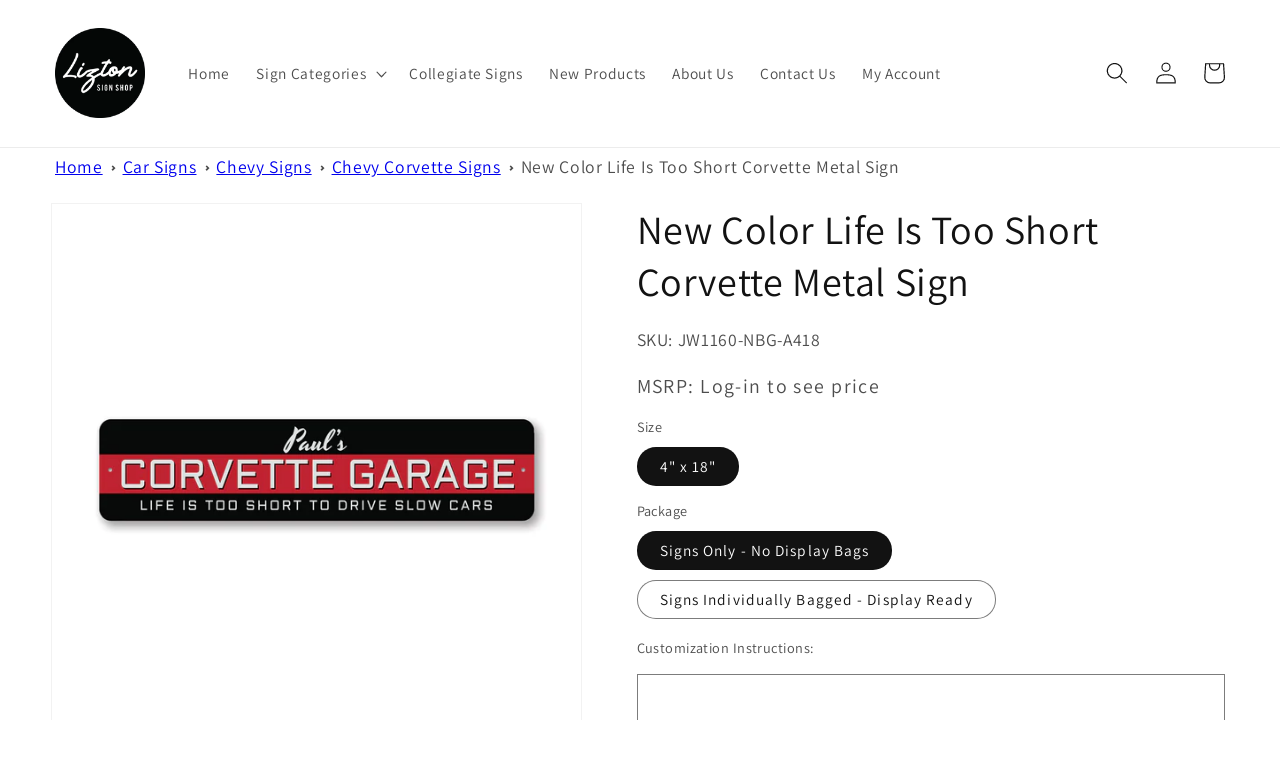

--- FILE ---
content_type: text/html; charset=utf-8
request_url: https://wholesale.liztonsignshop.com/products/new-color-life-is-too-short-corvette-sign
body_size: 34946
content:
<!doctype html>
<html class="no-js" lang="en">
  <head>
    <meta charset="utf-8">
    <meta http-equiv="X-UA-Compatible" content="IE=edge">
    <meta name="viewport" content="width=device-width,initial-scale=1">
    <meta name="theme-color" content="">
    <link rel="canonical" href="https://wholesale.liztonsignshop.com/products/new-color-life-is-too-short-corvette-sign">
    <link rel="preconnect" href="https://cdn.shopify.com" crossorigin><link rel="icon" type="image/png" href="//wholesale.liztonsignshop.com/cdn/shop/files/liztonsignshop_logo_170.png?crop=center&height=32&v=1652102502&width=32"><link rel="preconnect" href="https://fonts.shopifycdn.com" crossorigin><title>
      New Color Life Is Too Short Corvette Sign
 &ndash; Lizton Sign Shop Wholesale</title>

    
      <meta name="description" content="Make this New Color Life Is Too Short Corvette Sign yours today at the Lizton Sign Shop!">
    

    

<meta property="og:site_name" content="Lizton Sign Shop Wholesale">
<meta property="og:url" content="https://wholesale.liztonsignshop.com/products/new-color-life-is-too-short-corvette-sign">
<meta property="og:title" content="New Color Life Is Too Short Corvette Sign">
<meta property="og:type" content="product">
<meta property="og:description" content="Make this New Color Life Is Too Short Corvette Sign yours today at the Lizton Sign Shop!"><meta property="og:image" content="http://wholesale.liztonsignshop.com/cdn/shop/products/JW1160-1_1.jpg?v=1669467865">
  <meta property="og:image:secure_url" content="https://wholesale.liztonsignshop.com/cdn/shop/products/JW1160-1_1.jpg?v=1669467865">
  <meta property="og:image:width" content="1050">
  <meta property="og:image:height" content="1050"><meta property="og:price:amount" content="7.00">
  <meta property="og:price:currency" content="USD"><meta name="twitter:site" content="@LiztonSignShop"><meta name="twitter:card" content="summary_large_image">
<meta name="twitter:title" content="New Color Life Is Too Short Corvette Sign">
<meta name="twitter:description" content="Make this New Color Life Is Too Short Corvette Sign yours today at the Lizton Sign Shop!">


    <script src="//wholesale.liztonsignshop.com/cdn/shop/t/15/assets/global.js?v=115483716000501298411668091357" defer="defer"></script>
    <script>window.performance && window.performance.mark && window.performance.mark('shopify.content_for_header.start');</script><meta id="shopify-digital-wallet" name="shopify-digital-wallet" content="/52709982359/digital_wallets/dialog">
<meta name="shopify-checkout-api-token" content="686deb2b8cb752acdae8474a3df31c01">
<meta id="in-context-paypal-metadata" data-shop-id="52709982359" data-venmo-supported="false" data-environment="production" data-locale="en_US" data-paypal-v4="true" data-currency="USD">
<link rel="alternate" type="application/json+oembed" href="https://wholesale.liztonsignshop.com/products/new-color-life-is-too-short-corvette-sign.oembed">
<script async="async" src="/checkouts/internal/preloads.js?locale=en-US"></script>
<link rel="preconnect" href="https://shop.app" crossorigin="anonymous">
<script async="async" src="https://shop.app/checkouts/internal/preloads.js?locale=en-US&shop_id=52709982359" crossorigin="anonymous"></script>
<script id="shopify-features" type="application/json">{"accessToken":"686deb2b8cb752acdae8474a3df31c01","betas":["rich-media-storefront-analytics"],"domain":"wholesale.liztonsignshop.com","predictiveSearch":true,"shopId":52709982359,"locale":"en"}</script>
<script>var Shopify = Shopify || {};
Shopify.shop = "lizton-sign-shop-wholesale.myshopify.com";
Shopify.locale = "en";
Shopify.currency = {"active":"USD","rate":"1.0"};
Shopify.country = "US";
Shopify.theme = {"name":"LIVE SITE","id":136241381633,"schema_name":"Dawn","schema_version":"7.0.1","theme_store_id":887,"role":"main"};
Shopify.theme.handle = "null";
Shopify.theme.style = {"id":null,"handle":null};
Shopify.cdnHost = "wholesale.liztonsignshop.com/cdn";
Shopify.routes = Shopify.routes || {};
Shopify.routes.root = "/";</script>
<script type="module">!function(o){(o.Shopify=o.Shopify||{}).modules=!0}(window);</script>
<script>!function(o){function n(){var o=[];function n(){o.push(Array.prototype.slice.apply(arguments))}return n.q=o,n}var t=o.Shopify=o.Shopify||{};t.loadFeatures=n(),t.autoloadFeatures=n()}(window);</script>
<script>
  window.ShopifyPay = window.ShopifyPay || {};
  window.ShopifyPay.apiHost = "shop.app\/pay";
  window.ShopifyPay.redirectState = null;
</script>
<script id="shop-js-analytics" type="application/json">{"pageType":"product"}</script>
<script defer="defer" async type="module" src="//wholesale.liztonsignshop.com/cdn/shopifycloud/shop-js/modules/v2/client.init-shop-cart-sync_BT-GjEfc.en.esm.js"></script>
<script defer="defer" async type="module" src="//wholesale.liztonsignshop.com/cdn/shopifycloud/shop-js/modules/v2/chunk.common_D58fp_Oc.esm.js"></script>
<script defer="defer" async type="module" src="//wholesale.liztonsignshop.com/cdn/shopifycloud/shop-js/modules/v2/chunk.modal_xMitdFEc.esm.js"></script>
<script type="module">
  await import("//wholesale.liztonsignshop.com/cdn/shopifycloud/shop-js/modules/v2/client.init-shop-cart-sync_BT-GjEfc.en.esm.js");
await import("//wholesale.liztonsignshop.com/cdn/shopifycloud/shop-js/modules/v2/chunk.common_D58fp_Oc.esm.js");
await import("//wholesale.liztonsignshop.com/cdn/shopifycloud/shop-js/modules/v2/chunk.modal_xMitdFEc.esm.js");

  window.Shopify.SignInWithShop?.initShopCartSync?.({"fedCMEnabled":true,"windoidEnabled":true});

</script>
<script defer="defer" async type="module" src="//wholesale.liztonsignshop.com/cdn/shopifycloud/shop-js/modules/v2/client.payment-terms_Ci9AEqFq.en.esm.js"></script>
<script defer="defer" async type="module" src="//wholesale.liztonsignshop.com/cdn/shopifycloud/shop-js/modules/v2/chunk.common_D58fp_Oc.esm.js"></script>
<script defer="defer" async type="module" src="//wholesale.liztonsignshop.com/cdn/shopifycloud/shop-js/modules/v2/chunk.modal_xMitdFEc.esm.js"></script>
<script type="module">
  await import("//wholesale.liztonsignshop.com/cdn/shopifycloud/shop-js/modules/v2/client.payment-terms_Ci9AEqFq.en.esm.js");
await import("//wholesale.liztonsignshop.com/cdn/shopifycloud/shop-js/modules/v2/chunk.common_D58fp_Oc.esm.js");
await import("//wholesale.liztonsignshop.com/cdn/shopifycloud/shop-js/modules/v2/chunk.modal_xMitdFEc.esm.js");

  
</script>
<script>
  window.Shopify = window.Shopify || {};
  if (!window.Shopify.featureAssets) window.Shopify.featureAssets = {};
  window.Shopify.featureAssets['shop-js'] = {"shop-cart-sync":["modules/v2/client.shop-cart-sync_DZOKe7Ll.en.esm.js","modules/v2/chunk.common_D58fp_Oc.esm.js","modules/v2/chunk.modal_xMitdFEc.esm.js"],"init-fed-cm":["modules/v2/client.init-fed-cm_B6oLuCjv.en.esm.js","modules/v2/chunk.common_D58fp_Oc.esm.js","modules/v2/chunk.modal_xMitdFEc.esm.js"],"shop-cash-offers":["modules/v2/client.shop-cash-offers_D2sdYoxE.en.esm.js","modules/v2/chunk.common_D58fp_Oc.esm.js","modules/v2/chunk.modal_xMitdFEc.esm.js"],"shop-login-button":["modules/v2/client.shop-login-button_QeVjl5Y3.en.esm.js","modules/v2/chunk.common_D58fp_Oc.esm.js","modules/v2/chunk.modal_xMitdFEc.esm.js"],"pay-button":["modules/v2/client.pay-button_DXTOsIq6.en.esm.js","modules/v2/chunk.common_D58fp_Oc.esm.js","modules/v2/chunk.modal_xMitdFEc.esm.js"],"shop-button":["modules/v2/client.shop-button_DQZHx9pm.en.esm.js","modules/v2/chunk.common_D58fp_Oc.esm.js","modules/v2/chunk.modal_xMitdFEc.esm.js"],"avatar":["modules/v2/client.avatar_BTnouDA3.en.esm.js"],"init-windoid":["modules/v2/client.init-windoid_CR1B-cfM.en.esm.js","modules/v2/chunk.common_D58fp_Oc.esm.js","modules/v2/chunk.modal_xMitdFEc.esm.js"],"init-shop-for-new-customer-accounts":["modules/v2/client.init-shop-for-new-customer-accounts_C_vY_xzh.en.esm.js","modules/v2/client.shop-login-button_QeVjl5Y3.en.esm.js","modules/v2/chunk.common_D58fp_Oc.esm.js","modules/v2/chunk.modal_xMitdFEc.esm.js"],"init-shop-email-lookup-coordinator":["modules/v2/client.init-shop-email-lookup-coordinator_BI7n9ZSv.en.esm.js","modules/v2/chunk.common_D58fp_Oc.esm.js","modules/v2/chunk.modal_xMitdFEc.esm.js"],"init-shop-cart-sync":["modules/v2/client.init-shop-cart-sync_BT-GjEfc.en.esm.js","modules/v2/chunk.common_D58fp_Oc.esm.js","modules/v2/chunk.modal_xMitdFEc.esm.js"],"shop-toast-manager":["modules/v2/client.shop-toast-manager_DiYdP3xc.en.esm.js","modules/v2/chunk.common_D58fp_Oc.esm.js","modules/v2/chunk.modal_xMitdFEc.esm.js"],"init-customer-accounts":["modules/v2/client.init-customer-accounts_D9ZNqS-Q.en.esm.js","modules/v2/client.shop-login-button_QeVjl5Y3.en.esm.js","modules/v2/chunk.common_D58fp_Oc.esm.js","modules/v2/chunk.modal_xMitdFEc.esm.js"],"init-customer-accounts-sign-up":["modules/v2/client.init-customer-accounts-sign-up_iGw4briv.en.esm.js","modules/v2/client.shop-login-button_QeVjl5Y3.en.esm.js","modules/v2/chunk.common_D58fp_Oc.esm.js","modules/v2/chunk.modal_xMitdFEc.esm.js"],"shop-follow-button":["modules/v2/client.shop-follow-button_CqMgW2wH.en.esm.js","modules/v2/chunk.common_D58fp_Oc.esm.js","modules/v2/chunk.modal_xMitdFEc.esm.js"],"checkout-modal":["modules/v2/client.checkout-modal_xHeaAweL.en.esm.js","modules/v2/chunk.common_D58fp_Oc.esm.js","modules/v2/chunk.modal_xMitdFEc.esm.js"],"shop-login":["modules/v2/client.shop-login_D91U-Q7h.en.esm.js","modules/v2/chunk.common_D58fp_Oc.esm.js","modules/v2/chunk.modal_xMitdFEc.esm.js"],"lead-capture":["modules/v2/client.lead-capture_BJmE1dJe.en.esm.js","modules/v2/chunk.common_D58fp_Oc.esm.js","modules/v2/chunk.modal_xMitdFEc.esm.js"],"payment-terms":["modules/v2/client.payment-terms_Ci9AEqFq.en.esm.js","modules/v2/chunk.common_D58fp_Oc.esm.js","modules/v2/chunk.modal_xMitdFEc.esm.js"]};
</script>
<script>(function() {
  var isLoaded = false;
  function asyncLoad() {
    if (isLoaded) return;
    isLoaded = true;
    var urls = ["https:\/\/stack-discounts.merchantyard.com\/js\/integrations\/script.js?v=4047\u0026shop=lizton-sign-shop-wholesale.myshopify.com"];
    for (var i = 0; i < urls.length; i++) {
      var s = document.createElement('script');
      s.type = 'text/javascript';
      s.async = true;
      s.src = urls[i];
      var x = document.getElementsByTagName('script')[0];
      x.parentNode.insertBefore(s, x);
    }
  };
  if(window.attachEvent) {
    window.attachEvent('onload', asyncLoad);
  } else {
    window.addEventListener('load', asyncLoad, false);
  }
})();</script>
<script id="__st">var __st={"a":52709982359,"offset":-18000,"reqid":"bbc5e730-730c-44a1-a22e-7a5fb16e44cf-1769267981","pageurl":"wholesale.liztonsignshop.com\/products\/new-color-life-is-too-short-corvette-sign","u":"75fe78b1f0bf","p":"product","rtyp":"product","rid":7853312082177};</script>
<script>window.ShopifyPaypalV4VisibilityTracking = true;</script>
<script id="captcha-bootstrap">!function(){'use strict';const t='contact',e='account',n='new_comment',o=[[t,t],['blogs',n],['comments',n],[t,'customer']],c=[[e,'customer_login'],[e,'guest_login'],[e,'recover_customer_password'],[e,'create_customer']],r=t=>t.map((([t,e])=>`form[action*='/${t}']:not([data-nocaptcha='true']) input[name='form_type'][value='${e}']`)).join(','),a=t=>()=>t?[...document.querySelectorAll(t)].map((t=>t.form)):[];function s(){const t=[...o],e=r(t);return a(e)}const i='password',u='form_key',d=['recaptcha-v3-token','g-recaptcha-response','h-captcha-response',i],f=()=>{try{return window.sessionStorage}catch{return}},m='__shopify_v',_=t=>t.elements[u];function p(t,e,n=!1){try{const o=window.sessionStorage,c=JSON.parse(o.getItem(e)),{data:r}=function(t){const{data:e,action:n}=t;return t[m]||n?{data:e,action:n}:{data:t,action:n}}(c);for(const[e,n]of Object.entries(r))t.elements[e]&&(t.elements[e].value=n);n&&o.removeItem(e)}catch(o){console.error('form repopulation failed',{error:o})}}const l='form_type',E='cptcha';function T(t){t.dataset[E]=!0}const w=window,h=w.document,L='Shopify',v='ce_forms',y='captcha';let A=!1;((t,e)=>{const n=(g='f06e6c50-85a8-45c8-87d0-21a2b65856fe',I='https://cdn.shopify.com/shopifycloud/storefront-forms-hcaptcha/ce_storefront_forms_captcha_hcaptcha.v1.5.2.iife.js',D={infoText:'Protected by hCaptcha',privacyText:'Privacy',termsText:'Terms'},(t,e,n)=>{const o=w[L][v],c=o.bindForm;if(c)return c(t,g,e,D).then(n);var r;o.q.push([[t,g,e,D],n]),r=I,A||(h.body.append(Object.assign(h.createElement('script'),{id:'captcha-provider',async:!0,src:r})),A=!0)});var g,I,D;w[L]=w[L]||{},w[L][v]=w[L][v]||{},w[L][v].q=[],w[L][y]=w[L][y]||{},w[L][y].protect=function(t,e){n(t,void 0,e),T(t)},Object.freeze(w[L][y]),function(t,e,n,w,h,L){const[v,y,A,g]=function(t,e,n){const i=e?o:[],u=t?c:[],d=[...i,...u],f=r(d),m=r(i),_=r(d.filter((([t,e])=>n.includes(e))));return[a(f),a(m),a(_),s()]}(w,h,L),I=t=>{const e=t.target;return e instanceof HTMLFormElement?e:e&&e.form},D=t=>v().includes(t);t.addEventListener('submit',(t=>{const e=I(t);if(!e)return;const n=D(e)&&!e.dataset.hcaptchaBound&&!e.dataset.recaptchaBound,o=_(e),c=g().includes(e)&&(!o||!o.value);(n||c)&&t.preventDefault(),c&&!n&&(function(t){try{if(!f())return;!function(t){const e=f();if(!e)return;const n=_(t);if(!n)return;const o=n.value;o&&e.removeItem(o)}(t);const e=Array.from(Array(32),(()=>Math.random().toString(36)[2])).join('');!function(t,e){_(t)||t.append(Object.assign(document.createElement('input'),{type:'hidden',name:u})),t.elements[u].value=e}(t,e),function(t,e){const n=f();if(!n)return;const o=[...t.querySelectorAll(`input[type='${i}']`)].map((({name:t})=>t)),c=[...d,...o],r={};for(const[a,s]of new FormData(t).entries())c.includes(a)||(r[a]=s);n.setItem(e,JSON.stringify({[m]:1,action:t.action,data:r}))}(t,e)}catch(e){console.error('failed to persist form',e)}}(e),e.submit())}));const S=(t,e)=>{t&&!t.dataset[E]&&(n(t,e.some((e=>e===t))),T(t))};for(const o of['focusin','change'])t.addEventListener(o,(t=>{const e=I(t);D(e)&&S(e,y())}));const B=e.get('form_key'),M=e.get(l),P=B&&M;t.addEventListener('DOMContentLoaded',(()=>{const t=y();if(P)for(const e of t)e.elements[l].value===M&&p(e,B);[...new Set([...A(),...v().filter((t=>'true'===t.dataset.shopifyCaptcha))])].forEach((e=>S(e,t)))}))}(h,new URLSearchParams(w.location.search),n,t,e,['guest_login'])})(!0,!0)}();</script>
<script integrity="sha256-4kQ18oKyAcykRKYeNunJcIwy7WH5gtpwJnB7kiuLZ1E=" data-source-attribution="shopify.loadfeatures" defer="defer" src="//wholesale.liztonsignshop.com/cdn/shopifycloud/storefront/assets/storefront/load_feature-a0a9edcb.js" crossorigin="anonymous"></script>
<script crossorigin="anonymous" defer="defer" src="//wholesale.liztonsignshop.com/cdn/shopifycloud/storefront/assets/shopify_pay/storefront-65b4c6d7.js?v=20250812"></script>
<script data-source-attribution="shopify.dynamic_checkout.dynamic.init">var Shopify=Shopify||{};Shopify.PaymentButton=Shopify.PaymentButton||{isStorefrontPortableWallets:!0,init:function(){window.Shopify.PaymentButton.init=function(){};var t=document.createElement("script");t.src="https://wholesale.liztonsignshop.com/cdn/shopifycloud/portable-wallets/latest/portable-wallets.en.js",t.type="module",document.head.appendChild(t)}};
</script>
<script data-source-attribution="shopify.dynamic_checkout.buyer_consent">
  function portableWalletsHideBuyerConsent(e){var t=document.getElementById("shopify-buyer-consent"),n=document.getElementById("shopify-subscription-policy-button");t&&n&&(t.classList.add("hidden"),t.setAttribute("aria-hidden","true"),n.removeEventListener("click",e))}function portableWalletsShowBuyerConsent(e){var t=document.getElementById("shopify-buyer-consent"),n=document.getElementById("shopify-subscription-policy-button");t&&n&&(t.classList.remove("hidden"),t.removeAttribute("aria-hidden"),n.addEventListener("click",e))}window.Shopify?.PaymentButton&&(window.Shopify.PaymentButton.hideBuyerConsent=portableWalletsHideBuyerConsent,window.Shopify.PaymentButton.showBuyerConsent=portableWalletsShowBuyerConsent);
</script>
<script data-source-attribution="shopify.dynamic_checkout.cart.bootstrap">document.addEventListener("DOMContentLoaded",(function(){function t(){return document.querySelector("shopify-accelerated-checkout-cart, shopify-accelerated-checkout")}if(t())Shopify.PaymentButton.init();else{new MutationObserver((function(e,n){t()&&(Shopify.PaymentButton.init(),n.disconnect())})).observe(document.body,{childList:!0,subtree:!0})}}));
</script>
<link id="shopify-accelerated-checkout-styles" rel="stylesheet" media="screen" href="https://wholesale.liztonsignshop.com/cdn/shopifycloud/portable-wallets/latest/accelerated-checkout-backwards-compat.css" crossorigin="anonymous">
<style id="shopify-accelerated-checkout-cart">
        #shopify-buyer-consent {
  margin-top: 1em;
  display: inline-block;
  width: 100%;
}

#shopify-buyer-consent.hidden {
  display: none;
}

#shopify-subscription-policy-button {
  background: none;
  border: none;
  padding: 0;
  text-decoration: underline;
  font-size: inherit;
  cursor: pointer;
}

#shopify-subscription-policy-button::before {
  box-shadow: none;
}

      </style>
<script id="sections-script" data-sections="header,footer" defer="defer" src="//wholesale.liztonsignshop.com/cdn/shop/t/15/compiled_assets/scripts.js?v=959"></script>
<script>window.performance && window.performance.mark && window.performance.mark('shopify.content_for_header.end');</script>


    <style data-shopify>
      @font-face {
  font-family: Assistant;
  font-weight: 400;
  font-style: normal;
  font-display: swap;
  src: url("//wholesale.liztonsignshop.com/cdn/fonts/assistant/assistant_n4.9120912a469cad1cc292572851508ca49d12e768.woff2") format("woff2"),
       url("//wholesale.liztonsignshop.com/cdn/fonts/assistant/assistant_n4.6e9875ce64e0fefcd3f4446b7ec9036b3ddd2985.woff") format("woff");
}

      @font-face {
  font-family: Assistant;
  font-weight: 700;
  font-style: normal;
  font-display: swap;
  src: url("//wholesale.liztonsignshop.com/cdn/fonts/assistant/assistant_n7.bf44452348ec8b8efa3aa3068825305886b1c83c.woff2") format("woff2"),
       url("//wholesale.liztonsignshop.com/cdn/fonts/assistant/assistant_n7.0c887fee83f6b3bda822f1150b912c72da0f7b64.woff") format("woff");
}

      
      
      @font-face {
  font-family: Assistant;
  font-weight: 400;
  font-style: normal;
  font-display: swap;
  src: url("//wholesale.liztonsignshop.com/cdn/fonts/assistant/assistant_n4.9120912a469cad1cc292572851508ca49d12e768.woff2") format("woff2"),
       url("//wholesale.liztonsignshop.com/cdn/fonts/assistant/assistant_n4.6e9875ce64e0fefcd3f4446b7ec9036b3ddd2985.woff") format("woff");
}


      :root {
        --font-body-family: Assistant, sans-serif;
        --font-body-style: normal;
        --font-body-weight: 400;
        --font-body-weight-bold: 700;

        --font-heading-family: Assistant, sans-serif;
        --font-heading-style: normal;
        --font-heading-weight: 400;

        --font-body-scale: 1.1;
        --font-heading-scale: 0.9090909090909091;

        --color-base-text: 18, 18, 18;
        --color-shadow: 18, 18, 18;
        --color-base-background-1: 255, 255, 255;
        --color-base-background-2: 243, 243, 243;
        --color-base-solid-button-labels: 255, 255, 255;
        --color-base-outline-button-labels: 18, 18, 18;
        --color-base-accent-1: 18, 18, 18;
        --color-base-accent-2: 51, 79, 180;
        --payment-terms-background-color: #ffffff;

        --gradient-base-background-1: #ffffff;
        --gradient-base-background-2: #f3f3f3;
        --gradient-base-accent-1: #121212;
        --gradient-base-accent-2: #334fb4;

        --media-padding: px;
        --media-border-opacity: 0.05;
        --media-border-width: 1px;
        --media-radius: 0px;
        --media-shadow-opacity: 0.0;
        --media-shadow-horizontal-offset: 0px;
        --media-shadow-vertical-offset: 4px;
        --media-shadow-blur-radius: 5px;
        --media-shadow-visible: 0;

        --page-width: 120rem;
        --page-width-margin: 0rem;

        --product-card-image-padding: 0.0rem;
        --product-card-corner-radius: 0.0rem;
        --product-card-text-alignment: left;
        --product-card-border-width: 0.0rem;
        --product-card-border-opacity: 0.1;
        --product-card-shadow-opacity: 0.0;
        --product-card-shadow-visible: 0;
        --product-card-shadow-horizontal-offset: 0.0rem;
        --product-card-shadow-vertical-offset: 0.4rem;
        --product-card-shadow-blur-radius: 0.5rem;

        --collection-card-image-padding: 0.0rem;
        --collection-card-corner-radius: 0.0rem;
        --collection-card-text-alignment: left;
        --collection-card-border-width: 0.0rem;
        --collection-card-border-opacity: 0.1;
        --collection-card-shadow-opacity: 0.0;
        --collection-card-shadow-visible: 0;
        --collection-card-shadow-horizontal-offset: 0.0rem;
        --collection-card-shadow-vertical-offset: 0.4rem;
        --collection-card-shadow-blur-radius: 0.5rem;

        --blog-card-image-padding: 0.0rem;
        --blog-card-corner-radius: 0.0rem;
        --blog-card-text-alignment: left;
        --blog-card-border-width: 0.0rem;
        --blog-card-border-opacity: 0.1;
        --blog-card-shadow-opacity: 0.0;
        --blog-card-shadow-visible: 0;
        --blog-card-shadow-horizontal-offset: 0.0rem;
        --blog-card-shadow-vertical-offset: 0.4rem;
        --blog-card-shadow-blur-radius: 0.5rem;

        --badge-corner-radius: 4.0rem;

        --popup-border-width: 1px;
        --popup-border-opacity: 0.1;
        --popup-corner-radius: 0px;
        --popup-shadow-opacity: 0.0;
        --popup-shadow-horizontal-offset: 0px;
        --popup-shadow-vertical-offset: 4px;
        --popup-shadow-blur-radius: 5px;

        --drawer-border-width: 1px;
        --drawer-border-opacity: 0.1;
        --drawer-shadow-opacity: 0.0;
        --drawer-shadow-horizontal-offset: 0px;
        --drawer-shadow-vertical-offset: 4px;
        --drawer-shadow-blur-radius: 5px;

        --spacing-sections-desktop: 0px;
        --spacing-sections-mobile: 0px;

        --grid-desktop-vertical-spacing: 8px;
        --grid-desktop-horizontal-spacing: 8px;
        --grid-mobile-vertical-spacing: 4px;
        --grid-mobile-horizontal-spacing: 4px;

        --text-boxes-border-opacity: 0.1;
        --text-boxes-border-width: 0px;
        --text-boxes-radius: 0px;
        --text-boxes-shadow-opacity: 0.0;
        --text-boxes-shadow-visible: 0;
        --text-boxes-shadow-horizontal-offset: 0px;
        --text-boxes-shadow-vertical-offset: 4px;
        --text-boxes-shadow-blur-radius: 5px;

        --buttons-radius: 0px;
        --buttons-radius-outset: 0px;
        --buttons-border-width: 1px;
        --buttons-border-opacity: 1.0;
        --buttons-shadow-opacity: 0.0;
        --buttons-shadow-visible: 0;
        --buttons-shadow-horizontal-offset: 0px;
        --buttons-shadow-vertical-offset: 4px;
        --buttons-shadow-blur-radius: 5px;
        --buttons-border-offset: 0px;

        --inputs-radius: 0px;
        --inputs-border-width: 1px;
        --inputs-border-opacity: 0.55;
        --inputs-shadow-opacity: 0.0;
        --inputs-shadow-horizontal-offset: 0px;
        --inputs-margin-offset: 0px;
        --inputs-shadow-vertical-offset: 4px;
        --inputs-shadow-blur-radius: 5px;
        --inputs-radius-outset: 0px;

        --variant-pills-radius: 40px;
        --variant-pills-border-width: 1px;
        --variant-pills-border-opacity: 0.55;
        --variant-pills-shadow-opacity: 0.0;
        --variant-pills-shadow-horizontal-offset: 0px;
        --variant-pills-shadow-vertical-offset: 4px;
        --variant-pills-shadow-blur-radius: 5px;
      }

      *,
      *::before,
      *::after {
        box-sizing: inherit;
      }

      html {
        box-sizing: border-box;
        font-size: calc(var(--font-body-scale) * 62.5%);
        height: 100%;
      }

      body {
        display: grid;
        grid-template-rows: auto auto 1fr auto;
        grid-template-columns: 100%;
        min-height: 100%;
        margin: 0;
        font-size: 1.5rem;
        letter-spacing: 0.06rem;
        line-height: calc(1 + 0.8 / var(--font-body-scale));
        font-family: var(--font-body-family);
        font-style: var(--font-body-style);
        font-weight: var(--font-body-weight);
      }

      @media screen and (min-width: 750px) {
        body {
          font-size: 1.6rem;
        }
      }
    </style>

    <link href="//wholesale.liztonsignshop.com/cdn/shop/t/15/assets/base.css?v=88290808517547527771668091357" rel="stylesheet" type="text/css" media="all" />
<link rel="preload" as="font" href="//wholesale.liztonsignshop.com/cdn/fonts/assistant/assistant_n4.9120912a469cad1cc292572851508ca49d12e768.woff2" type="font/woff2" crossorigin><link rel="preload" as="font" href="//wholesale.liztonsignshop.com/cdn/fonts/assistant/assistant_n4.9120912a469cad1cc292572851508ca49d12e768.woff2" type="font/woff2" crossorigin><link rel="stylesheet" href="//wholesale.liztonsignshop.com/cdn/shop/t/15/assets/component-predictive-search.css?v=83512081251802922551668091357" media="print" onload="this.media='all'"><script>document.documentElement.className = document.documentElement.className.replace('no-js', 'js');
    if (Shopify.designMode) {
      document.documentElement.classList.add('shopify-design-mode');
    }
    </script>


    









   




    
    











    













  <!-- BEGIN app block: shopify://apps/klaviyo-email-marketing-sms/blocks/klaviyo-onsite-embed/2632fe16-c075-4321-a88b-50b567f42507 -->












  <script async src="https://static.klaviyo.com/onsite/js/QqSXpa/klaviyo.js?company_id=QqSXpa"></script>
  <script>!function(){if(!window.klaviyo){window._klOnsite=window._klOnsite||[];try{window.klaviyo=new Proxy({},{get:function(n,i){return"push"===i?function(){var n;(n=window._klOnsite).push.apply(n,arguments)}:function(){for(var n=arguments.length,o=new Array(n),w=0;w<n;w++)o[w]=arguments[w];var t="function"==typeof o[o.length-1]?o.pop():void 0,e=new Promise((function(n){window._klOnsite.push([i].concat(o,[function(i){t&&t(i),n(i)}]))}));return e}}})}catch(n){window.klaviyo=window.klaviyo||[],window.klaviyo.push=function(){var n;(n=window._klOnsite).push.apply(n,arguments)}}}}();</script>

  
    <script id="viewed_product">
      if (item == null) {
        var _learnq = _learnq || [];

        var MetafieldReviews = null
        var MetafieldYotpoRating = null
        var MetafieldYotpoCount = null
        var MetafieldLooxRating = null
        var MetafieldLooxCount = null
        var okendoProduct = null
        var okendoProductReviewCount = null
        var okendoProductReviewAverageValue = null
        try {
          // The following fields are used for Customer Hub recently viewed in order to add reviews.
          // This information is not part of __kla_viewed. Instead, it is part of __kla_viewed_reviewed_items
          MetafieldReviews = {};
          MetafieldYotpoRating = null
          MetafieldYotpoCount = null
          MetafieldLooxRating = null
          MetafieldLooxCount = null

          okendoProduct = null
          // If the okendo metafield is not legacy, it will error, which then requires the new json formatted data
          if (okendoProduct && 'error' in okendoProduct) {
            okendoProduct = null
          }
          okendoProductReviewCount = okendoProduct ? okendoProduct.reviewCount : null
          okendoProductReviewAverageValue = okendoProduct ? okendoProduct.reviewAverageValue : null
        } catch (error) {
          console.error('Error in Klaviyo onsite reviews tracking:', error);
        }

        var item = {
          Name: "New Color Life Is Too Short Corvette Metal Sign",
          ProductID: 7853312082177,
          Categories: ["Best Sellers from our Retail Stores","Car Signs","Chevrolet Signs","Chevy Corvette Signs","Sign Categories"],
          ImageURL: "https://wholesale.liztonsignshop.com/cdn/shop/products/JW1160-1_1_grande.jpg?v=1669467865",
          URL: "https://wholesale.liztonsignshop.com/products/new-color-life-is-too-short-corvette-sign",
          Brand: "Lizton Sign Shop",
          Price: "$7.00",
          Value: "7.00",
          CompareAtPrice: "$0.00"
        };
        _learnq.push(['track', 'Viewed Product', item]);
        _learnq.push(['trackViewedItem', {
          Title: item.Name,
          ItemId: item.ProductID,
          Categories: item.Categories,
          ImageUrl: item.ImageURL,
          Url: item.URL,
          Metadata: {
            Brand: item.Brand,
            Price: item.Price,
            Value: item.Value,
            CompareAtPrice: item.CompareAtPrice
          },
          metafields:{
            reviews: MetafieldReviews,
            yotpo:{
              rating: MetafieldYotpoRating,
              count: MetafieldYotpoCount,
            },
            loox:{
              rating: MetafieldLooxRating,
              count: MetafieldLooxCount,
            },
            okendo: {
              rating: okendoProductReviewAverageValue,
              count: okendoProductReviewCount,
            }
          }
        }]);
      }
    </script>
  




  <script>
    window.klaviyoReviewsProductDesignMode = false
  </script>







<!-- END app block --><link href="https://monorail-edge.shopifysvc.com" rel="dns-prefetch">
<script>(function(){if ("sendBeacon" in navigator && "performance" in window) {try {var session_token_from_headers = performance.getEntriesByType('navigation')[0].serverTiming.find(x => x.name == '_s').description;} catch {var session_token_from_headers = undefined;}var session_cookie_matches = document.cookie.match(/_shopify_s=([^;]*)/);var session_token_from_cookie = session_cookie_matches && session_cookie_matches.length === 2 ? session_cookie_matches[1] : "";var session_token = session_token_from_headers || session_token_from_cookie || "";function handle_abandonment_event(e) {var entries = performance.getEntries().filter(function(entry) {return /monorail-edge.shopifysvc.com/.test(entry.name);});if (!window.abandonment_tracked && entries.length === 0) {window.abandonment_tracked = true;var currentMs = Date.now();var navigation_start = performance.timing.navigationStart;var payload = {shop_id: 52709982359,url: window.location.href,navigation_start,duration: currentMs - navigation_start,session_token,page_type: "product"};window.navigator.sendBeacon("https://monorail-edge.shopifysvc.com/v1/produce", JSON.stringify({schema_id: "online_store_buyer_site_abandonment/1.1",payload: payload,metadata: {event_created_at_ms: currentMs,event_sent_at_ms: currentMs}}));}}window.addEventListener('pagehide', handle_abandonment_event);}}());</script>
<script id="web-pixels-manager-setup">(function e(e,d,r,n,o){if(void 0===o&&(o={}),!Boolean(null===(a=null===(i=window.Shopify)||void 0===i?void 0:i.analytics)||void 0===a?void 0:a.replayQueue)){var i,a;window.Shopify=window.Shopify||{};var t=window.Shopify;t.analytics=t.analytics||{};var s=t.analytics;s.replayQueue=[],s.publish=function(e,d,r){return s.replayQueue.push([e,d,r]),!0};try{self.performance.mark("wpm:start")}catch(e){}var l=function(){var e={modern:/Edge?\/(1{2}[4-9]|1[2-9]\d|[2-9]\d{2}|\d{4,})\.\d+(\.\d+|)|Firefox\/(1{2}[4-9]|1[2-9]\d|[2-9]\d{2}|\d{4,})\.\d+(\.\d+|)|Chrom(ium|e)\/(9{2}|\d{3,})\.\d+(\.\d+|)|(Maci|X1{2}).+ Version\/(15\.\d+|(1[6-9]|[2-9]\d|\d{3,})\.\d+)([,.]\d+|)( \(\w+\)|)( Mobile\/\w+|) Safari\/|Chrome.+OPR\/(9{2}|\d{3,})\.\d+\.\d+|(CPU[ +]OS|iPhone[ +]OS|CPU[ +]iPhone|CPU IPhone OS|CPU iPad OS)[ +]+(15[._]\d+|(1[6-9]|[2-9]\d|\d{3,})[._]\d+)([._]\d+|)|Android:?[ /-](13[3-9]|1[4-9]\d|[2-9]\d{2}|\d{4,})(\.\d+|)(\.\d+|)|Android.+Firefox\/(13[5-9]|1[4-9]\d|[2-9]\d{2}|\d{4,})\.\d+(\.\d+|)|Android.+Chrom(ium|e)\/(13[3-9]|1[4-9]\d|[2-9]\d{2}|\d{4,})\.\d+(\.\d+|)|SamsungBrowser\/([2-9]\d|\d{3,})\.\d+/,legacy:/Edge?\/(1[6-9]|[2-9]\d|\d{3,})\.\d+(\.\d+|)|Firefox\/(5[4-9]|[6-9]\d|\d{3,})\.\d+(\.\d+|)|Chrom(ium|e)\/(5[1-9]|[6-9]\d|\d{3,})\.\d+(\.\d+|)([\d.]+$|.*Safari\/(?![\d.]+ Edge\/[\d.]+$))|(Maci|X1{2}).+ Version\/(10\.\d+|(1[1-9]|[2-9]\d|\d{3,})\.\d+)([,.]\d+|)( \(\w+\)|)( Mobile\/\w+|) Safari\/|Chrome.+OPR\/(3[89]|[4-9]\d|\d{3,})\.\d+\.\d+|(CPU[ +]OS|iPhone[ +]OS|CPU[ +]iPhone|CPU IPhone OS|CPU iPad OS)[ +]+(10[._]\d+|(1[1-9]|[2-9]\d|\d{3,})[._]\d+)([._]\d+|)|Android:?[ /-](13[3-9]|1[4-9]\d|[2-9]\d{2}|\d{4,})(\.\d+|)(\.\d+|)|Mobile Safari.+OPR\/([89]\d|\d{3,})\.\d+\.\d+|Android.+Firefox\/(13[5-9]|1[4-9]\d|[2-9]\d{2}|\d{4,})\.\d+(\.\d+|)|Android.+Chrom(ium|e)\/(13[3-9]|1[4-9]\d|[2-9]\d{2}|\d{4,})\.\d+(\.\d+|)|Android.+(UC? ?Browser|UCWEB|U3)[ /]?(15\.([5-9]|\d{2,})|(1[6-9]|[2-9]\d|\d{3,})\.\d+)\.\d+|SamsungBrowser\/(5\.\d+|([6-9]|\d{2,})\.\d+)|Android.+MQ{2}Browser\/(14(\.(9|\d{2,})|)|(1[5-9]|[2-9]\d|\d{3,})(\.\d+|))(\.\d+|)|K[Aa][Ii]OS\/(3\.\d+|([4-9]|\d{2,})\.\d+)(\.\d+|)/},d=e.modern,r=e.legacy,n=navigator.userAgent;return n.match(d)?"modern":n.match(r)?"legacy":"unknown"}(),u="modern"===l?"modern":"legacy",c=(null!=n?n:{modern:"",legacy:""})[u],f=function(e){return[e.baseUrl,"/wpm","/b",e.hashVersion,"modern"===e.buildTarget?"m":"l",".js"].join("")}({baseUrl:d,hashVersion:r,buildTarget:u}),m=function(e){var d=e.version,r=e.bundleTarget,n=e.surface,o=e.pageUrl,i=e.monorailEndpoint;return{emit:function(e){var a=e.status,t=e.errorMsg,s=(new Date).getTime(),l=JSON.stringify({metadata:{event_sent_at_ms:s},events:[{schema_id:"web_pixels_manager_load/3.1",payload:{version:d,bundle_target:r,page_url:o,status:a,surface:n,error_msg:t},metadata:{event_created_at_ms:s}}]});if(!i)return console&&console.warn&&console.warn("[Web Pixels Manager] No Monorail endpoint provided, skipping logging."),!1;try{return self.navigator.sendBeacon.bind(self.navigator)(i,l)}catch(e){}var u=new XMLHttpRequest;try{return u.open("POST",i,!0),u.setRequestHeader("Content-Type","text/plain"),u.send(l),!0}catch(e){return console&&console.warn&&console.warn("[Web Pixels Manager] Got an unhandled error while logging to Monorail."),!1}}}}({version:r,bundleTarget:l,surface:e.surface,pageUrl:self.location.href,monorailEndpoint:e.monorailEndpoint});try{o.browserTarget=l,function(e){var d=e.src,r=e.async,n=void 0===r||r,o=e.onload,i=e.onerror,a=e.sri,t=e.scriptDataAttributes,s=void 0===t?{}:t,l=document.createElement("script"),u=document.querySelector("head"),c=document.querySelector("body");if(l.async=n,l.src=d,a&&(l.integrity=a,l.crossOrigin="anonymous"),s)for(var f in s)if(Object.prototype.hasOwnProperty.call(s,f))try{l.dataset[f]=s[f]}catch(e){}if(o&&l.addEventListener("load",o),i&&l.addEventListener("error",i),u)u.appendChild(l);else{if(!c)throw new Error("Did not find a head or body element to append the script");c.appendChild(l)}}({src:f,async:!0,onload:function(){if(!function(){var e,d;return Boolean(null===(d=null===(e=window.Shopify)||void 0===e?void 0:e.analytics)||void 0===d?void 0:d.initialized)}()){var d=window.webPixelsManager.init(e)||void 0;if(d){var r=window.Shopify.analytics;r.replayQueue.forEach((function(e){var r=e[0],n=e[1],o=e[2];d.publishCustomEvent(r,n,o)})),r.replayQueue=[],r.publish=d.publishCustomEvent,r.visitor=d.visitor,r.initialized=!0}}},onerror:function(){return m.emit({status:"failed",errorMsg:"".concat(f," has failed to load")})},sri:function(e){var d=/^sha384-[A-Za-z0-9+/=]+$/;return"string"==typeof e&&d.test(e)}(c)?c:"",scriptDataAttributes:o}),m.emit({status:"loading"})}catch(e){m.emit({status:"failed",errorMsg:(null==e?void 0:e.message)||"Unknown error"})}}})({shopId: 52709982359,storefrontBaseUrl: "https://wholesale.liztonsignshop.com",extensionsBaseUrl: "https://extensions.shopifycdn.com/cdn/shopifycloud/web-pixels-manager",monorailEndpoint: "https://monorail-edge.shopifysvc.com/unstable/produce_batch",surface: "storefront-renderer",enabledBetaFlags: ["2dca8a86"],webPixelsConfigList: [{"id":"1756627201","configuration":"{\"accountID\":\"QqSXpa\",\"webPixelConfig\":\"eyJlbmFibGVBZGRlZFRvQ2FydEV2ZW50cyI6IHRydWV9\"}","eventPayloadVersion":"v1","runtimeContext":"STRICT","scriptVersion":"524f6c1ee37bacdca7657a665bdca589","type":"APP","apiClientId":123074,"privacyPurposes":["ANALYTICS","MARKETING"],"dataSharingAdjustments":{"protectedCustomerApprovalScopes":["read_customer_address","read_customer_email","read_customer_name","read_customer_personal_data","read_customer_phone"]}},{"id":"70877441","eventPayloadVersion":"v1","runtimeContext":"LAX","scriptVersion":"1","type":"CUSTOM","privacyPurposes":["ANALYTICS"],"name":"Google Analytics tag (migrated)"},{"id":"shopify-app-pixel","configuration":"{}","eventPayloadVersion":"v1","runtimeContext":"STRICT","scriptVersion":"0450","apiClientId":"shopify-pixel","type":"APP","privacyPurposes":["ANALYTICS","MARKETING"]},{"id":"shopify-custom-pixel","eventPayloadVersion":"v1","runtimeContext":"LAX","scriptVersion":"0450","apiClientId":"shopify-pixel","type":"CUSTOM","privacyPurposes":["ANALYTICS","MARKETING"]}],isMerchantRequest: false,initData: {"shop":{"name":"Lizton Sign Shop Wholesale","paymentSettings":{"currencyCode":"USD"},"myshopifyDomain":"lizton-sign-shop-wholesale.myshopify.com","countryCode":"US","storefrontUrl":"https:\/\/wholesale.liztonsignshop.com"},"customer":null,"cart":null,"checkout":null,"productVariants":[{"price":{"amount":7.0,"currencyCode":"USD"},"product":{"title":"New Color Life Is Too Short Corvette Metal Sign","vendor":"Lizton Sign Shop","id":"7853312082177","untranslatedTitle":"New Color Life Is Too Short Corvette Metal Sign","url":"\/products\/new-color-life-is-too-short-corvette-sign","type":"Chevy Corvette Signs"},"id":"43397162860801","image":{"src":"\/\/wholesale.liztonsignshop.com\/cdn\/shop\/products\/JW1160-1_1.jpg?v=1669467865"},"sku":"JW1160-NBG-A418","title":"4\" x 18\" \/ Signs Only - No Display Bags","untranslatedTitle":"4\" x 18\" \/ Signs Only - No Display Bags"},{"price":{"amount":7.3,"currencyCode":"USD"},"product":{"title":"New Color Life Is Too Short Corvette Metal Sign","vendor":"Lizton Sign Shop","id":"7853312082177","untranslatedTitle":"New Color Life Is Too Short Corvette Metal Sign","url":"\/products\/new-color-life-is-too-short-corvette-sign","type":"Chevy Corvette Signs"},"id":"43397162893569","image":{"src":"\/\/wholesale.liztonsignshop.com\/cdn\/shop\/products\/JW1160-1_1.jpg?v=1669467865"},"sku":"JW1160-BG-A418","title":"4\" x 18\" \/ Signs Individually Bagged - Display Ready","untranslatedTitle":"4\" x 18\" \/ Signs Individually Bagged - Display Ready"}],"purchasingCompany":null},},"https://wholesale.liztonsignshop.com/cdn","fcfee988w5aeb613cpc8e4bc33m6693e112",{"modern":"","legacy":""},{"shopId":"52709982359","storefrontBaseUrl":"https:\/\/wholesale.liztonsignshop.com","extensionBaseUrl":"https:\/\/extensions.shopifycdn.com\/cdn\/shopifycloud\/web-pixels-manager","surface":"storefront-renderer","enabledBetaFlags":"[\"2dca8a86\"]","isMerchantRequest":"false","hashVersion":"fcfee988w5aeb613cpc8e4bc33m6693e112","publish":"custom","events":"[[\"page_viewed\",{}],[\"product_viewed\",{\"productVariant\":{\"price\":{\"amount\":7.0,\"currencyCode\":\"USD\"},\"product\":{\"title\":\"New Color Life Is Too Short Corvette Metal Sign\",\"vendor\":\"Lizton Sign Shop\",\"id\":\"7853312082177\",\"untranslatedTitle\":\"New Color Life Is Too Short Corvette Metal Sign\",\"url\":\"\/products\/new-color-life-is-too-short-corvette-sign\",\"type\":\"Chevy Corvette Signs\"},\"id\":\"43397162860801\",\"image\":{\"src\":\"\/\/wholesale.liztonsignshop.com\/cdn\/shop\/products\/JW1160-1_1.jpg?v=1669467865\"},\"sku\":\"JW1160-NBG-A418\",\"title\":\"4\\\" x 18\\\" \/ Signs Only - No Display Bags\",\"untranslatedTitle\":\"4\\\" x 18\\\" \/ Signs Only - No Display Bags\"}}]]"});</script><script>
  window.ShopifyAnalytics = window.ShopifyAnalytics || {};
  window.ShopifyAnalytics.meta = window.ShopifyAnalytics.meta || {};
  window.ShopifyAnalytics.meta.currency = 'USD';
  var meta = {"product":{"id":7853312082177,"gid":"gid:\/\/shopify\/Product\/7853312082177","vendor":"Lizton Sign Shop","type":"Chevy Corvette Signs","handle":"new-color-life-is-too-short-corvette-sign","variants":[{"id":43397162860801,"price":700,"name":"New Color Life Is Too Short Corvette Metal Sign - 4\" x 18\" \/ Signs Only - No Display Bags","public_title":"4\" x 18\" \/ Signs Only - No Display Bags","sku":"JW1160-NBG-A418"},{"id":43397162893569,"price":730,"name":"New Color Life Is Too Short Corvette Metal Sign - 4\" x 18\" \/ Signs Individually Bagged - Display Ready","public_title":"4\" x 18\" \/ Signs Individually Bagged - Display Ready","sku":"JW1160-BG-A418"}],"remote":false},"page":{"pageType":"product","resourceType":"product","resourceId":7853312082177,"requestId":"bbc5e730-730c-44a1-a22e-7a5fb16e44cf-1769267981"}};
  for (var attr in meta) {
    window.ShopifyAnalytics.meta[attr] = meta[attr];
  }
</script>
<script class="analytics">
  (function () {
    var customDocumentWrite = function(content) {
      var jquery = null;

      if (window.jQuery) {
        jquery = window.jQuery;
      } else if (window.Checkout && window.Checkout.$) {
        jquery = window.Checkout.$;
      }

      if (jquery) {
        jquery('body').append(content);
      }
    };

    var hasLoggedConversion = function(token) {
      if (token) {
        return document.cookie.indexOf('loggedConversion=' + token) !== -1;
      }
      return false;
    }

    var setCookieIfConversion = function(token) {
      if (token) {
        var twoMonthsFromNow = new Date(Date.now());
        twoMonthsFromNow.setMonth(twoMonthsFromNow.getMonth() + 2);

        document.cookie = 'loggedConversion=' + token + '; expires=' + twoMonthsFromNow;
      }
    }

    var trekkie = window.ShopifyAnalytics.lib = window.trekkie = window.trekkie || [];
    if (trekkie.integrations) {
      return;
    }
    trekkie.methods = [
      'identify',
      'page',
      'ready',
      'track',
      'trackForm',
      'trackLink'
    ];
    trekkie.factory = function(method) {
      return function() {
        var args = Array.prototype.slice.call(arguments);
        args.unshift(method);
        trekkie.push(args);
        return trekkie;
      };
    };
    for (var i = 0; i < trekkie.methods.length; i++) {
      var key = trekkie.methods[i];
      trekkie[key] = trekkie.factory(key);
    }
    trekkie.load = function(config) {
      trekkie.config = config || {};
      trekkie.config.initialDocumentCookie = document.cookie;
      var first = document.getElementsByTagName('script')[0];
      var script = document.createElement('script');
      script.type = 'text/javascript';
      script.onerror = function(e) {
        var scriptFallback = document.createElement('script');
        scriptFallback.type = 'text/javascript';
        scriptFallback.onerror = function(error) {
                var Monorail = {
      produce: function produce(monorailDomain, schemaId, payload) {
        var currentMs = new Date().getTime();
        var event = {
          schema_id: schemaId,
          payload: payload,
          metadata: {
            event_created_at_ms: currentMs,
            event_sent_at_ms: currentMs
          }
        };
        return Monorail.sendRequest("https://" + monorailDomain + "/v1/produce", JSON.stringify(event));
      },
      sendRequest: function sendRequest(endpointUrl, payload) {
        // Try the sendBeacon API
        if (window && window.navigator && typeof window.navigator.sendBeacon === 'function' && typeof window.Blob === 'function' && !Monorail.isIos12()) {
          var blobData = new window.Blob([payload], {
            type: 'text/plain'
          });

          if (window.navigator.sendBeacon(endpointUrl, blobData)) {
            return true;
          } // sendBeacon was not successful

        } // XHR beacon

        var xhr = new XMLHttpRequest();

        try {
          xhr.open('POST', endpointUrl);
          xhr.setRequestHeader('Content-Type', 'text/plain');
          xhr.send(payload);
        } catch (e) {
          console.log(e);
        }

        return false;
      },
      isIos12: function isIos12() {
        return window.navigator.userAgent.lastIndexOf('iPhone; CPU iPhone OS 12_') !== -1 || window.navigator.userAgent.lastIndexOf('iPad; CPU OS 12_') !== -1;
      }
    };
    Monorail.produce('monorail-edge.shopifysvc.com',
      'trekkie_storefront_load_errors/1.1',
      {shop_id: 52709982359,
      theme_id: 136241381633,
      app_name: "storefront",
      context_url: window.location.href,
      source_url: "//wholesale.liztonsignshop.com/cdn/s/trekkie.storefront.8d95595f799fbf7e1d32231b9a28fd43b70c67d3.min.js"});

        };
        scriptFallback.async = true;
        scriptFallback.src = '//wholesale.liztonsignshop.com/cdn/s/trekkie.storefront.8d95595f799fbf7e1d32231b9a28fd43b70c67d3.min.js';
        first.parentNode.insertBefore(scriptFallback, first);
      };
      script.async = true;
      script.src = '//wholesale.liztonsignshop.com/cdn/s/trekkie.storefront.8d95595f799fbf7e1d32231b9a28fd43b70c67d3.min.js';
      first.parentNode.insertBefore(script, first);
    };
    trekkie.load(
      {"Trekkie":{"appName":"storefront","development":false,"defaultAttributes":{"shopId":52709982359,"isMerchantRequest":null,"themeId":136241381633,"themeCityHash":"16187142678688436613","contentLanguage":"en","currency":"USD","eventMetadataId":"f8fcfeb2-3e28-4aec-bb74-07997932779b"},"isServerSideCookieWritingEnabled":true,"monorailRegion":"shop_domain","enabledBetaFlags":["65f19447"]},"Session Attribution":{},"S2S":{"facebookCapiEnabled":false,"source":"trekkie-storefront-renderer","apiClientId":580111}}
    );

    var loaded = false;
    trekkie.ready(function() {
      if (loaded) return;
      loaded = true;

      window.ShopifyAnalytics.lib = window.trekkie;

      var originalDocumentWrite = document.write;
      document.write = customDocumentWrite;
      try { window.ShopifyAnalytics.merchantGoogleAnalytics.call(this); } catch(error) {};
      document.write = originalDocumentWrite;

      window.ShopifyAnalytics.lib.page(null,{"pageType":"product","resourceType":"product","resourceId":7853312082177,"requestId":"bbc5e730-730c-44a1-a22e-7a5fb16e44cf-1769267981","shopifyEmitted":true});

      var match = window.location.pathname.match(/checkouts\/(.+)\/(thank_you|post_purchase)/)
      var token = match? match[1]: undefined;
      if (!hasLoggedConversion(token)) {
        setCookieIfConversion(token);
        window.ShopifyAnalytics.lib.track("Viewed Product",{"currency":"USD","variantId":43397162860801,"productId":7853312082177,"productGid":"gid:\/\/shopify\/Product\/7853312082177","name":"New Color Life Is Too Short Corvette Metal Sign - 4\" x 18\" \/ Signs Only - No Display Bags","price":"7.00","sku":"JW1160-NBG-A418","brand":"Lizton Sign Shop","variant":"4\" x 18\" \/ Signs Only - No Display Bags","category":"Chevy Corvette Signs","nonInteraction":true,"remote":false},undefined,undefined,{"shopifyEmitted":true});
      window.ShopifyAnalytics.lib.track("monorail:\/\/trekkie_storefront_viewed_product\/1.1",{"currency":"USD","variantId":43397162860801,"productId":7853312082177,"productGid":"gid:\/\/shopify\/Product\/7853312082177","name":"New Color Life Is Too Short Corvette Metal Sign - 4\" x 18\" \/ Signs Only - No Display Bags","price":"7.00","sku":"JW1160-NBG-A418","brand":"Lizton Sign Shop","variant":"4\" x 18\" \/ Signs Only - No Display Bags","category":"Chevy Corvette Signs","nonInteraction":true,"remote":false,"referer":"https:\/\/wholesale.liztonsignshop.com\/products\/new-color-life-is-too-short-corvette-sign"});
      }
    });


        var eventsListenerScript = document.createElement('script');
        eventsListenerScript.async = true;
        eventsListenerScript.src = "//wholesale.liztonsignshop.com/cdn/shopifycloud/storefront/assets/shop_events_listener-3da45d37.js";
        document.getElementsByTagName('head')[0].appendChild(eventsListenerScript);

})();</script>
  <script>
  if (!window.ga || (window.ga && typeof window.ga !== 'function')) {
    window.ga = function ga() {
      (window.ga.q = window.ga.q || []).push(arguments);
      if (window.Shopify && window.Shopify.analytics && typeof window.Shopify.analytics.publish === 'function') {
        window.Shopify.analytics.publish("ga_stub_called", {}, {sendTo: "google_osp_migration"});
      }
      console.error("Shopify's Google Analytics stub called with:", Array.from(arguments), "\nSee https://help.shopify.com/manual/promoting-marketing/pixels/pixel-migration#google for more information.");
    };
    if (window.Shopify && window.Shopify.analytics && typeof window.Shopify.analytics.publish === 'function') {
      window.Shopify.analytics.publish("ga_stub_initialized", {}, {sendTo: "google_osp_migration"});
    }
  }
</script>
<script
  defer
  src="https://wholesale.liztonsignshop.com/cdn/shopifycloud/perf-kit/shopify-perf-kit-3.0.4.min.js"
  data-application="storefront-renderer"
  data-shop-id="52709982359"
  data-render-region="gcp-us-east1"
  data-page-type="product"
  data-theme-instance-id="136241381633"
  data-theme-name="Dawn"
  data-theme-version="7.0.1"
  data-monorail-region="shop_domain"
  data-resource-timing-sampling-rate="10"
  data-shs="true"
  data-shs-beacon="true"
  data-shs-export-with-fetch="true"
  data-shs-logs-sample-rate="1"
  data-shs-beacon-endpoint="https://wholesale.liztonsignshop.com/api/collect"
></script>
</head>

  <body class="gradient">
    <a class="skip-to-content-link button visually-hidden" href="#MainContent">
      Skip to content
    </a><div id="shopify-section-announcement-bar" class="shopify-section">
</div>
    <div id="shopify-section-header" class="shopify-section section-header"><link rel="stylesheet" href="//wholesale.liztonsignshop.com/cdn/shop/t/15/assets/component-list-menu.css?v=151968516119678728991668091357" media="print" onload="this.media='all'">
<link rel="stylesheet" href="//wholesale.liztonsignshop.com/cdn/shop/t/15/assets/component-search.css?v=96455689198851321781668091357" media="print" onload="this.media='all'">
<link rel="stylesheet" href="//wholesale.liztonsignshop.com/cdn/shop/t/15/assets/component-menu-drawer.css?v=182311192829367774911668091357" media="print" onload="this.media='all'">
<link rel="stylesheet" href="//wholesale.liztonsignshop.com/cdn/shop/t/15/assets/component-cart-notification.css?v=183358051719344305851668091357" media="print" onload="this.media='all'">
<link rel="stylesheet" href="//wholesale.liztonsignshop.com/cdn/shop/t/15/assets/component-cart-items.css?v=23917223812499722491668091357" media="print" onload="this.media='all'"><link rel="stylesheet" href="//wholesale.liztonsignshop.com/cdn/shop/t/15/assets/component-price.css?v=65402837579211014041668091357" media="print" onload="this.media='all'">
  <link rel="stylesheet" href="//wholesale.liztonsignshop.com/cdn/shop/t/15/assets/component-loading-overlay.css?v=167310470843593579841668091357" media="print" onload="this.media='all'"><noscript><link href="//wholesale.liztonsignshop.com/cdn/shop/t/15/assets/component-list-menu.css?v=151968516119678728991668091357" rel="stylesheet" type="text/css" media="all" /></noscript>
<noscript><link href="//wholesale.liztonsignshop.com/cdn/shop/t/15/assets/component-search.css?v=96455689198851321781668091357" rel="stylesheet" type="text/css" media="all" /></noscript>
<noscript><link href="//wholesale.liztonsignshop.com/cdn/shop/t/15/assets/component-menu-drawer.css?v=182311192829367774911668091357" rel="stylesheet" type="text/css" media="all" /></noscript>
<noscript><link href="//wholesale.liztonsignshop.com/cdn/shop/t/15/assets/component-cart-notification.css?v=183358051719344305851668091357" rel="stylesheet" type="text/css" media="all" /></noscript>
<noscript><link href="//wholesale.liztonsignshop.com/cdn/shop/t/15/assets/component-cart-items.css?v=23917223812499722491668091357" rel="stylesheet" type="text/css" media="all" /></noscript>

<style>
  header-drawer {
    justify-self: start;
    margin-left: -1.2rem;
  }

  .header__heading-logo {
    max-width: 90px;
  }

  @media screen and (min-width: 990px) {
    header-drawer {
      display: none;
    }
  }

  .menu-drawer-container {
    display: flex;
  }

  .list-menu {
    list-style: none;
    padding: 0;
    margin: 0;
  }

  .list-menu--inline {
    display: inline-flex;
    flex-wrap: wrap;
  }

  summary.list-menu__item {
    padding-right: 2.7rem;
  }

  .list-menu__item {
    display: flex;
    align-items: center;
    line-height: calc(1 + 0.3 / var(--font-body-scale));
  }

  .list-menu__item--link {
    text-decoration: none;
    padding-bottom: 1rem;
    padding-top: 1rem;
    line-height: calc(1 + 0.8 / var(--font-body-scale));
  }

  @media screen and (min-width: 750px) {
    .list-menu__item--link {
      padding-bottom: 0.5rem;
      padding-top: 0.5rem;
    }
  }
</style><style data-shopify>.header {
    padding-top: 10px;
    padding-bottom: 10px;
  }

  .section-header {
    margin-bottom: 0px;
  }

  @media screen and (min-width: 750px) {
    .section-header {
      margin-bottom: 0px;
    }
  }

  @media screen and (min-width: 990px) {
    .header {
      padding-top: 20px;
      padding-bottom: 20px;
    }
  }</style><script src="//wholesale.liztonsignshop.com/cdn/shop/t/15/assets/details-disclosure.js?v=153497636716254413831668091357" defer="defer"></script>
<script src="//wholesale.liztonsignshop.com/cdn/shop/t/15/assets/details-modal.js?v=4511761896672669691668091357" defer="defer"></script>
<script src="//wholesale.liztonsignshop.com/cdn/shop/t/15/assets/cart-notification.js?v=160453272920806432391668091357" defer="defer"></script><svg xmlns="http://www.w3.org/2000/svg" class="hidden">
  <symbol id="icon-search" viewbox="0 0 18 19" fill="none">
    <path fill-rule="evenodd" clip-rule="evenodd" d="M11.03 11.68A5.784 5.784 0 112.85 3.5a5.784 5.784 0 018.18 8.18zm.26 1.12a6.78 6.78 0 11.72-.7l5.4 5.4a.5.5 0 11-.71.7l-5.41-5.4z" fill="currentColor"/>
  </symbol>

  <symbol id="icon-close" class="icon icon-close" fill="none" viewBox="0 0 18 17">
    <path d="M.865 15.978a.5.5 0 00.707.707l7.433-7.431 7.579 7.282a.501.501 0 00.846-.37.5.5 0 00-.153-.351L9.712 8.546l7.417-7.416a.5.5 0 10-.707-.708L8.991 7.853 1.413.573a.5.5 0 10-.693.72l7.563 7.268-7.418 7.417z" fill="currentColor">
  </symbol>
</svg>
<sticky-header class="header-wrapper color-background-1 gradient header-wrapper--border-bottom">
  <header class="header header--middle-left header--mobile-center page-width header--has-menu"><header-drawer data-breakpoint="tablet">
        <details id="Details-menu-drawer-container" class="menu-drawer-container">
          <summary class="header__icon header__icon--menu header__icon--summary link focus-inset" aria-label="Menu">
            <span>
              <svg xmlns="http://www.w3.org/2000/svg" aria-hidden="true" focusable="false" role="presentation" class="icon icon-hamburger" fill="none" viewBox="0 0 18 16">
  <path d="M1 .5a.5.5 0 100 1h15.71a.5.5 0 000-1H1zM.5 8a.5.5 0 01.5-.5h15.71a.5.5 0 010 1H1A.5.5 0 01.5 8zm0 7a.5.5 0 01.5-.5h15.71a.5.5 0 010 1H1a.5.5 0 01-.5-.5z" fill="currentColor">
</svg>

              <svg xmlns="http://www.w3.org/2000/svg" aria-hidden="true" focusable="false" role="presentation" class="icon icon-close" fill="none" viewBox="0 0 18 17">
  <path d="M.865 15.978a.5.5 0 00.707.707l7.433-7.431 7.579 7.282a.501.501 0 00.846-.37.5.5 0 00-.153-.351L9.712 8.546l7.417-7.416a.5.5 0 10-.707-.708L8.991 7.853 1.413.573a.5.5 0 10-.693.72l7.563 7.268-7.418 7.417z" fill="currentColor">
</svg>

            </span>
          </summary>
          <div id="menu-drawer" class="gradient menu-drawer motion-reduce" tabindex="-1">
            <div class="menu-drawer__inner-container">
              <div class="menu-drawer__navigation-container">
                <nav class="menu-drawer__navigation">
                  <ul class="menu-drawer__menu has-submenu list-menu" role="list"><li><a href="/" class="menu-drawer__menu-item list-menu__item link link--text focus-inset">
                            Home
                          </a></li><li><details id="Details-menu-drawer-menu-item-2">
                            <summary class="menu-drawer__menu-item list-menu__item link link--text focus-inset">
                              Sign Categories
                              <svg viewBox="0 0 14 10" fill="none" aria-hidden="true" focusable="false" role="presentation" class="icon icon-arrow" xmlns="http://www.w3.org/2000/svg">
  <path fill-rule="evenodd" clip-rule="evenodd" d="M8.537.808a.5.5 0 01.817-.162l4 4a.5.5 0 010 .708l-4 4a.5.5 0 11-.708-.708L11.793 5.5H1a.5.5 0 010-1h10.793L8.646 1.354a.5.5 0 01-.109-.546z" fill="currentColor">
</svg>

                              <svg aria-hidden="true" focusable="false" role="presentation" class="icon icon-caret" viewBox="0 0 10 6">
  <path fill-rule="evenodd" clip-rule="evenodd" d="M9.354.646a.5.5 0 00-.708 0L5 4.293 1.354.646a.5.5 0 00-.708.708l4 4a.5.5 0 00.708 0l4-4a.5.5 0 000-.708z" fill="currentColor">
</svg>

                            </summary>
                            <div id="link-sign-categories" class="menu-drawer__submenu has-submenu gradient motion-reduce" tabindex="-1">
                              <div class="menu-drawer__inner-submenu">
                                <button class="menu-drawer__close-button link link--text focus-inset" aria-expanded="true">
                                  <svg viewBox="0 0 14 10" fill="none" aria-hidden="true" focusable="false" role="presentation" class="icon icon-arrow" xmlns="http://www.w3.org/2000/svg">
  <path fill-rule="evenodd" clip-rule="evenodd" d="M8.537.808a.5.5 0 01.817-.162l4 4a.5.5 0 010 .708l-4 4a.5.5 0 11-.708-.708L11.793 5.5H1a.5.5 0 010-1h10.793L8.646 1.354a.5.5 0 01-.109-.546z" fill="currentColor">
</svg>

                                  Sign Categories
                                </button>
                                <ul class="menu-drawer__menu list-menu" role="list" tabindex="-1"><li><a href="/collections/animal-signs" class="menu-drawer__menu-item link link--text list-menu__item focus-inset">
                                          Animal Signs
                                        </a></li><li><a href="/collections/car-signs" class="menu-drawer__menu-item link link--text list-menu__item focus-inset">
                                          Car Signs
                                        </a></li><li><a href="/collections/food-drink-signs" class="menu-drawer__menu-item link link--text list-menu__item focus-inset">
                                          Food &amp; Drink Signs
                                        </a></li><li><a href="/collections/funny-signs" class="menu-drawer__menu-item link link--text list-menu__item focus-inset">
                                          Funny Signs
                                        </a></li><li><a href="/collections/holiday-signs" class="menu-drawer__menu-item link link--text list-menu__item focus-inset">
                                          Holiday Signs
                                        </a></li><li><a href="/collections/home-signs" class="menu-drawer__menu-item link link--text list-menu__item focus-inset">
                                          Home Signs
                                        </a></li><li><a href="/collections/licensed-college-signs" class="menu-drawer__menu-item link link--text list-menu__item focus-inset">
                                          Licensed College Signs
                                        </a></li><li><a href="/collections/entertainment-signs" class="menu-drawer__menu-item link link--text list-menu__item focus-inset">
                                          Entertainment Signs
                                        </a></li><li><a href="/collections/political-signs" class="menu-drawer__menu-item link link--text list-menu__item focus-inset">
                                          Political Signs
                                        </a></li><li><a href="/collections/professions-signs" class="menu-drawer__menu-item link link--text list-menu__item focus-inset">
                                          Professions Signs
                                        </a></li><li><a href="/collections/sports-recreation-signs" class="menu-drawer__menu-item link link--text list-menu__item focus-inset">
                                          Sports &amp; Recreation Signs
                                        </a></li><li><a href="/collections/vacation-travel-signs" class="menu-drawer__menu-item link link--text list-menu__item focus-inset">
                                          Vacation &amp; Travel Signs
                                        </a></li><li><a href="/collections/custom-signs" class="menu-drawer__menu-item link link--text list-menu__item focus-inset">
                                          Custom Signs
                                        </a></li><li><a href="/collections/store-signs" class="menu-drawer__menu-item link link--text list-menu__item focus-inset">
                                          Store Signs
                                        </a></li><li><a href="/collections/street-signs" class="menu-drawer__menu-item link link--text list-menu__item focus-inset">
                                          Street Signs
                                        </a></li><li><a href="/collections/parking-signs" class="menu-drawer__menu-item link link--text list-menu__item focus-inset">
                                          Parking Signs
                                        </a></li></ul>
                              </div>
                            </div>
                          </details></li><li><a href="/collections/licensed-college-signs" class="menu-drawer__menu-item list-menu__item link link--text focus-inset">
                            Collegiate Signs
                          </a></li><li><a href="/collections/new-products" class="menu-drawer__menu-item list-menu__item link link--text focus-inset">
                            New Products
                          </a></li><li><a href="/pages/about-us" class="menu-drawer__menu-item list-menu__item link link--text focus-inset">
                            About Us
                          </a></li><li><a href="/pages/contact-us-1" class="menu-drawer__menu-item list-menu__item link link--text focus-inset">
                            Contact Us
                          </a></li><li><a href="/account/login" class="menu-drawer__menu-item list-menu__item link link--text focus-inset">
                            My Account
                          </a></li></ul>
                </nav>
                <div class="menu-drawer__utility-links"><a href="/account/login" class="menu-drawer__account link focus-inset h5">
                      <svg xmlns="http://www.w3.org/2000/svg" aria-hidden="true" focusable="false" role="presentation" class="icon icon-account" fill="none" viewBox="0 0 18 19">
  <path fill-rule="evenodd" clip-rule="evenodd" d="M6 4.5a3 3 0 116 0 3 3 0 01-6 0zm3-4a4 4 0 100 8 4 4 0 000-8zm5.58 12.15c1.12.82 1.83 2.24 1.91 4.85H1.51c.08-2.6.79-4.03 1.9-4.85C4.66 11.75 6.5 11.5 9 11.5s4.35.26 5.58 1.15zM9 10.5c-2.5 0-4.65.24-6.17 1.35C1.27 12.98.5 14.93.5 18v.5h17V18c0-3.07-.77-5.02-2.33-6.15-1.52-1.1-3.67-1.35-6.17-1.35z" fill="currentColor">
</svg>

Log in</a><ul class="list list-social list-unstyled" role="list"><li class="list-social__item">
                        <a href="https://twitter.com/LiztonSignShop" class="list-social__link link"><svg aria-hidden="true" focusable="false" role="presentation" class="icon icon-twitter" viewBox="0 0 18 15">
  <path fill="currentColor" d="M17.64 2.6a7.33 7.33 0 01-1.75 1.82c0 .05 0 .13.02.23l.02.23a9.97 9.97 0 01-1.69 5.54c-.57.85-1.24 1.62-2.02 2.28a9.09 9.09 0 01-2.82 1.6 10.23 10.23 0 01-8.9-.98c.34.02.61.04.83.04 1.64 0 3.1-.5 4.38-1.5a3.6 3.6 0 01-3.3-2.45A2.91 2.91 0 004 9.35a3.47 3.47 0 01-2.02-1.21 3.37 3.37 0 01-.8-2.22v-.03c.46.24.98.37 1.58.4a3.45 3.45 0 01-1.54-2.9c0-.61.14-1.2.45-1.79a9.68 9.68 0 003.2 2.6 10 10 0 004.08 1.07 3 3 0 01-.13-.8c0-.97.34-1.8 1.03-2.48A3.45 3.45 0 0112.4.96a3.49 3.49 0 012.54 1.1c.8-.15 1.54-.44 2.23-.85a3.4 3.4 0 01-1.54 1.94c.74-.1 1.4-.28 2.01-.54z">
</svg>
<span class="visually-hidden">Twitter</span>
                        </a>
                      </li><li class="list-social__item">
                        <a href="https://www.facebook.com/LiztonSignShop" class="list-social__link link"><svg aria-hidden="true" focusable="false" role="presentation" class="icon icon-facebook" viewBox="0 0 18 18">
  <path fill="currentColor" d="M16.42.61c.27 0 .5.1.69.28.19.2.28.42.28.7v15.44c0 .27-.1.5-.28.69a.94.94 0 01-.7.28h-4.39v-6.7h2.25l.31-2.65h-2.56v-1.7c0-.4.1-.72.28-.93.18-.2.5-.32 1-.32h1.37V3.35c-.6-.06-1.27-.1-2.01-.1-1.01 0-1.83.3-2.45.9-.62.6-.93 1.44-.93 2.53v1.97H7.04v2.65h2.24V18H.98c-.28 0-.5-.1-.7-.28a.94.94 0 01-.28-.7V1.59c0-.27.1-.5.28-.69a.94.94 0 01.7-.28h15.44z">
</svg>
<span class="visually-hidden">Facebook</span>
                        </a>
                      </li><li class="list-social__item">
                        <a href="https://www.pinterest.ph/liztonsignshop/" class="list-social__link link"><svg aria-hidden="true" focusable="false" role="presentation" class="icon icon-pinterest" viewBox="0 0 17 18">
  <path fill="currentColor" d="M8.48.58a8.42 8.42 0 015.9 2.45 8.42 8.42 0 011.33 10.08 8.28 8.28 0 01-7.23 4.16 8.5 8.5 0 01-2.37-.32c.42-.68.7-1.29.85-1.8l.59-2.29c.14.28.41.52.8.73.4.2.8.31 1.24.31.87 0 1.65-.25 2.34-.75a4.87 4.87 0 001.6-2.05 7.3 7.3 0 00.56-2.93c0-1.3-.5-2.41-1.49-3.36a5.27 5.27 0 00-3.8-1.43c-.93 0-1.8.16-2.58.48A5.23 5.23 0 002.85 8.6c0 .75.14 1.41.43 1.98.28.56.7.96 1.27 1.2.1.04.19.04.26 0 .07-.03.12-.1.15-.2l.18-.68c.05-.15.02-.3-.11-.45a2.35 2.35 0 01-.57-1.63A3.96 3.96 0 018.6 4.8c1.09 0 1.94.3 2.54.89.61.6.92 1.37.92 2.32 0 .8-.11 1.54-.33 2.21a3.97 3.97 0 01-.93 1.62c-.4.4-.87.6-1.4.6-.43 0-.78-.15-1.06-.47-.27-.32-.36-.7-.26-1.13a111.14 111.14 0 01.47-1.6l.18-.73c.06-.26.09-.47.09-.65 0-.36-.1-.66-.28-.89-.2-.23-.47-.35-.83-.35-.45 0-.83.2-1.13.62-.3.41-.46.93-.46 1.56a4.1 4.1 0 00.18 1.15l.06.15c-.6 2.58-.95 4.1-1.08 4.54-.12.55-.16 1.2-.13 1.94a8.4 8.4 0 01-5-7.65c0-2.3.81-4.28 2.44-5.9A8.04 8.04 0 018.48.57z">
</svg>
<span class="visually-hidden">Pinterest</span>
                        </a>
                      </li><li class="list-social__item">
                        <a href="https://www.instagram.com/liztonsignshop/" class="list-social__link link"><svg aria-hidden="true" focusable="false" role="presentation" class="icon icon-instagram" viewBox="0 0 18 18">
  <path fill="currentColor" d="M8.77 1.58c2.34 0 2.62.01 3.54.05.86.04 1.32.18 1.63.3.41.17.7.35 1.01.66.3.3.5.6.65 1 .12.32.27.78.3 1.64.05.92.06 1.2.06 3.54s-.01 2.62-.05 3.54a4.79 4.79 0 01-.3 1.63c-.17.41-.35.7-.66 1.01-.3.3-.6.5-1.01.66-.31.12-.77.26-1.63.3-.92.04-1.2.05-3.54.05s-2.62 0-3.55-.05a4.79 4.79 0 01-1.62-.3c-.42-.16-.7-.35-1.01-.66-.31-.3-.5-.6-.66-1a4.87 4.87 0 01-.3-1.64c-.04-.92-.05-1.2-.05-3.54s0-2.62.05-3.54c.04-.86.18-1.32.3-1.63.16-.41.35-.7.66-1.01.3-.3.6-.5 1-.65.32-.12.78-.27 1.63-.3.93-.05 1.2-.06 3.55-.06zm0-1.58C6.39 0 6.09.01 5.15.05c-.93.04-1.57.2-2.13.4-.57.23-1.06.54-1.55 1.02C1 1.96.7 2.45.46 3.02c-.22.56-.37 1.2-.4 2.13C0 6.1 0 6.4 0 8.77s.01 2.68.05 3.61c.04.94.2 1.57.4 2.13.23.58.54 1.07 1.02 1.56.49.48.98.78 1.55 1.01.56.22 1.2.37 2.13.4.94.05 1.24.06 3.62.06 2.39 0 2.68-.01 3.62-.05.93-.04 1.57-.2 2.13-.41a4.27 4.27 0 001.55-1.01c.49-.49.79-.98 1.01-1.56.22-.55.37-1.19.41-2.13.04-.93.05-1.23.05-3.61 0-2.39 0-2.68-.05-3.62a6.47 6.47 0 00-.4-2.13 4.27 4.27 0 00-1.02-1.55A4.35 4.35 0 0014.52.46a6.43 6.43 0 00-2.13-.41A69 69 0 008.77 0z"/>
  <path fill="currentColor" d="M8.8 4a4.5 4.5 0 100 9 4.5 4.5 0 000-9zm0 7.43a2.92 2.92 0 110-5.85 2.92 2.92 0 010 5.85zM13.43 5a1.05 1.05 0 100-2.1 1.05 1.05 0 000 2.1z">
</svg>
<span class="visually-hidden">Instagram</span>
                        </a>
                      </li></ul>
                </div>
              </div>
            </div>
          </div>
        </details>
      </header-drawer><a href="/" class="header__heading-link link link--text focus-inset"><img src="//wholesale.liztonsignshop.com/cdn/shop/files/Lizton-Sign-Shop.png?v=1719325470" alt="Lizton Sign Shop Wholesale" srcset="//wholesale.liztonsignshop.com/cdn/shop/files/Lizton-Sign-Shop.png?v=1719325470&amp;width=50 50w, //wholesale.liztonsignshop.com/cdn/shop/files/Lizton-Sign-Shop.png?v=1719325470&amp;width=100 100w, //wholesale.liztonsignshop.com/cdn/shop/files/Lizton-Sign-Shop.png?v=1719325470&amp;width=150 150w" width="90" height="90.0" class="header__heading-logo">
</a><nav class="header__inline-menu">
          <ul class="list-menu list-menu--inline" role="list"><li><a href="/" class="header__menu-item list-menu__item link link--text focus-inset">
                    <span>Home</span>
                  </a></li><li><header-menu>
                    <details id="Details-HeaderMenu-2">
                      <summary class="header__menu-item list-menu__item link focus-inset">
                        <span>Sign Categories</span>
                        <svg aria-hidden="true" focusable="false" role="presentation" class="icon icon-caret" viewBox="0 0 10 6">
  <path fill-rule="evenodd" clip-rule="evenodd" d="M9.354.646a.5.5 0 00-.708 0L5 4.293 1.354.646a.5.5 0 00-.708.708l4 4a.5.5 0 00.708 0l4-4a.5.5 0 000-.708z" fill="currentColor">
</svg>

                      </summary>
                      <ul id="HeaderMenu-MenuList-2" class="header__submenu list-menu list-menu--disclosure gradient caption-large motion-reduce global-settings-popup" role="list" tabindex="-1"><li><a href="/collections/animal-signs" class="header__menu-item list-menu__item link link--text focus-inset caption-large">
                                Animal Signs
                              </a></li><li><a href="/collections/car-signs" class="header__menu-item list-menu__item link link--text focus-inset caption-large">
                                Car Signs
                              </a></li><li><a href="/collections/food-drink-signs" class="header__menu-item list-menu__item link link--text focus-inset caption-large">
                                Food &amp; Drink Signs
                              </a></li><li><a href="/collections/funny-signs" class="header__menu-item list-menu__item link link--text focus-inset caption-large">
                                Funny Signs
                              </a></li><li><a href="/collections/holiday-signs" class="header__menu-item list-menu__item link link--text focus-inset caption-large">
                                Holiday Signs
                              </a></li><li><a href="/collections/home-signs" class="header__menu-item list-menu__item link link--text focus-inset caption-large">
                                Home Signs
                              </a></li><li><a href="/collections/licensed-college-signs" class="header__menu-item list-menu__item link link--text focus-inset caption-large">
                                Licensed College Signs
                              </a></li><li><a href="/collections/entertainment-signs" class="header__menu-item list-menu__item link link--text focus-inset caption-large">
                                Entertainment Signs
                              </a></li><li><a href="/collections/political-signs" class="header__menu-item list-menu__item link link--text focus-inset caption-large">
                                Political Signs
                              </a></li><li><a href="/collections/professions-signs" class="header__menu-item list-menu__item link link--text focus-inset caption-large">
                                Professions Signs
                              </a></li><li><a href="/collections/sports-recreation-signs" class="header__menu-item list-menu__item link link--text focus-inset caption-large">
                                Sports &amp; Recreation Signs
                              </a></li><li><a href="/collections/vacation-travel-signs" class="header__menu-item list-menu__item link link--text focus-inset caption-large">
                                Vacation &amp; Travel Signs
                              </a></li><li><a href="/collections/custom-signs" class="header__menu-item list-menu__item link link--text focus-inset caption-large">
                                Custom Signs
                              </a></li><li><a href="/collections/store-signs" class="header__menu-item list-menu__item link link--text focus-inset caption-large">
                                Store Signs
                              </a></li><li><a href="/collections/street-signs" class="header__menu-item list-menu__item link link--text focus-inset caption-large">
                                Street Signs
                              </a></li><li><a href="/collections/parking-signs" class="header__menu-item list-menu__item link link--text focus-inset caption-large">
                                Parking Signs
                              </a></li></ul>
                    </details>
                  </header-menu></li><li><a href="/collections/licensed-college-signs" class="header__menu-item list-menu__item link link--text focus-inset">
                    <span>Collegiate Signs</span>
                  </a></li><li><a href="/collections/new-products" class="header__menu-item list-menu__item link link--text focus-inset">
                    <span>New Products</span>
                  </a></li><li><a href="/pages/about-us" class="header__menu-item list-menu__item link link--text focus-inset">
                    <span>About Us</span>
                  </a></li><li><a href="/pages/contact-us-1" class="header__menu-item list-menu__item link link--text focus-inset">
                    <span>Contact Us</span>
                  </a></li><li><a href="/account/login" class="header__menu-item list-menu__item link link--text focus-inset">
                    <span>My Account</span>
                  </a></li></ul>
        </nav><div class="header__icons">
      <details-modal class="header__search">
        <details>
          <summary class="header__icon header__icon--search header__icon--summary link focus-inset modal__toggle" aria-haspopup="dialog" aria-label="Search">
            <span>
              <svg class="modal__toggle-open icon icon-search" aria-hidden="true" focusable="false" role="presentation">
                <use href="#icon-search">
              </svg>
              <svg class="modal__toggle-close icon icon-close" aria-hidden="true" focusable="false" role="presentation">
                <use href="#icon-close">
              </svg>
            </span>
          </summary>
          <div class="search-modal modal__content gradient" role="dialog" aria-modal="true" aria-label="Search">
            <div class="modal-overlay"></div>
            <div class="search-modal__content search-modal__content-bottom" tabindex="-1"><predictive-search class="search-modal__form" data-loading-text="Loading..."><form action="/search" method="get" role="search" class="search search-modal__form">
                  <div class="field">
                    <input class="search__input field__input"
                      id="Search-In-Modal"
                      type="search"
                      name="q"
                      value=""
                      placeholder="Search"role="combobox"
                        aria-expanded="false"
                        aria-owns="predictive-search-results-list"
                        aria-controls="predictive-search-results-list"
                        aria-haspopup="listbox"
                        aria-autocomplete="list"
                        autocorrect="off"
                        autocomplete="off"
                        autocapitalize="off"
                        spellcheck="false">
                    <label class="field__label" for="Search-In-Modal">Search</label>
                    <input type="hidden" name="options[prefix]" value="last">
                    <button class="search__button field__button" aria-label="Search">
                      <svg class="icon icon-search" aria-hidden="true" focusable="false" role="presentation">
                        <use href="#icon-search">
                      </svg>
                    </button>
                  </div><div class="predictive-search predictive-search--header" tabindex="-1" data-predictive-search>
                      <div class="predictive-search__loading-state">
                        <svg aria-hidden="true" focusable="false" role="presentation" class="spinner" viewBox="0 0 66 66" xmlns="http://www.w3.org/2000/svg">
                          <circle class="path" fill="none" stroke-width="6" cx="33" cy="33" r="30"></circle>
                        </svg>
                      </div>
                    </div>

                    <span class="predictive-search-status visually-hidden" role="status" aria-hidden="true"></span></form></predictive-search><button type="button" class="search-modal__close-button modal__close-button link link--text focus-inset" aria-label="Close">
                <svg class="icon icon-close" aria-hidden="true" focusable="false" role="presentation">
                  <use href="#icon-close">
                </svg>
              </button>
            </div>
          </div>
        </details>
      </details-modal><a href="/account/login" class="header__icon header__icon--account link focus-inset small-hide">
          <svg xmlns="http://www.w3.org/2000/svg" aria-hidden="true" focusable="false" role="presentation" class="icon icon-account" fill="none" viewBox="0 0 18 19">
  <path fill-rule="evenodd" clip-rule="evenodd" d="M6 4.5a3 3 0 116 0 3 3 0 01-6 0zm3-4a4 4 0 100 8 4 4 0 000-8zm5.58 12.15c1.12.82 1.83 2.24 1.91 4.85H1.51c.08-2.6.79-4.03 1.9-4.85C4.66 11.75 6.5 11.5 9 11.5s4.35.26 5.58 1.15zM9 10.5c-2.5 0-4.65.24-6.17 1.35C1.27 12.98.5 14.93.5 18v.5h17V18c0-3.07-.77-5.02-2.33-6.15-1.52-1.1-3.67-1.35-6.17-1.35z" fill="currentColor">
</svg>

          <span class="visually-hidden">Log in</span>
        </a><a href="/cart" class="header__icon header__icon--cart link focus-inset" id="cart-icon-bubble"><svg class="icon icon-cart-empty" aria-hidden="true" focusable="false" role="presentation" xmlns="http://www.w3.org/2000/svg" viewBox="0 0 40 40" fill="none">
  <path d="m15.75 11.8h-3.16l-.77 11.6a5 5 0 0 0 4.99 5.34h7.38a5 5 0 0 0 4.99-5.33l-.78-11.61zm0 1h-2.22l-.71 10.67a4 4 0 0 0 3.99 4.27h7.38a4 4 0 0 0 4-4.27l-.72-10.67h-2.22v.63a4.75 4.75 0 1 1 -9.5 0zm8.5 0h-7.5v.63a3.75 3.75 0 1 0 7.5 0z" fill="currentColor" fill-rule="evenodd"/>
</svg>
<span class="visually-hidden">Cart</span></a>
    </div>
  </header>
</sticky-header>

<cart-notification>
  <div class="cart-notification-wrapper page-width">
    <div id="cart-notification" class="cart-notification focus-inset color-background-1 gradient" aria-modal="true" aria-label="Item added to your cart" role="dialog" tabindex="-1">
      <div class="cart-notification__header">
        <h2 class="cart-notification__heading caption-large text-body"><svg class="icon icon-checkmark color-foreground-text" aria-hidden="true" focusable="false" xmlns="http://www.w3.org/2000/svg" viewBox="0 0 12 9" fill="none">
  <path fill-rule="evenodd" clip-rule="evenodd" d="M11.35.643a.5.5 0 01.006.707l-6.77 6.886a.5.5 0 01-.719-.006L.638 4.845a.5.5 0 11.724-.69l2.872 3.011 6.41-6.517a.5.5 0 01.707-.006h-.001z" fill="currentColor"/>
</svg>
Item added to your cart</h2>
        <button type="button" class="cart-notification__close modal__close-button link link--text focus-inset" aria-label="Close">
          <svg class="icon icon-close" aria-hidden="true" focusable="false"><use href="#icon-close"></svg>
        </button>
      </div>
      <div id="cart-notification-product" class="cart-notification-product"></div>
      <div class="cart-notification__links">
        <a href="/cart" id="cart-notification-button" class="button button--secondary button--full-width"></a>

        
        
        

        <button type="button" class="link button-label">Continue shopping</button>
      </div>
    </div>
  </div>
</cart-notification>
<style data-shopify>
  .cart-notification {
     display: none;
  }
</style>


<script type="application/ld+json">
  {
    "@context": "http://schema.org",
    "@type": "Organization",
    "name": "Lizton Sign Shop Wholesale",
    
      "logo": "https:\/\/wholesale.liztonsignshop.com\/cdn\/shop\/files\/Lizton-Sign-Shop.png?v=1719325470\u0026width=170",
    
    "sameAs": [
      "https:\/\/twitter.com\/LiztonSignShop",
      "https:\/\/www.facebook.com\/LiztonSignShop",
      "https:\/\/www.pinterest.ph\/liztonsignshop\/",
      "https:\/\/www.instagram.com\/liztonsignshop\/",
      "",
      "",
      "",
      "",
      ""
    ],
    "url": "https:\/\/wholesale.liztonsignshop.com"
  }
</script>
</div>
    <main id="MainContent" class="content-for-layout focus-none" role="main" tabindex="-1">
      <section id="shopify-section-template--16620751225089__4c966cad-6768-4f52-81f6-8dd23bdd9362" class="shopify-section section"><style data-shopify>.section-template--16620751225089__4c966cad-6768-4f52-81f6-8dd23bdd9362-padding {
  padding-top: calc(4px * 0.75);
  padding-bottom: calc(0px  * 0.75);
}

@media screen and (min-width: 750px) {
  .section-template--16620751225089__4c966cad-6768-4f52-81f6-8dd23bdd9362-padding {
    padding-top: 4px;
    padding-bottom: 0px;
  }
}</style><div class="color-background-1 gradient">
  <div class="section-template--16620751225089__4c966cad-6768-4f52-81f6-8dd23bdd9362-padding">
    <style data-shopify>.breadcrumbs {
    margin: 0 0 1em;
  }

  .breadcrumbs__list {
    list-style-type: none;
    margin: 0;
    padding: 0;
  }

  .breadcrumbs__item {
    display: inline-block;
  }

  .breadcrumbs__item:not(:last-child):after {
    border-style: solid;
    border-width: .10em .10em 0 0;
    content: '';
    display: inline-block;
    height: .20em;
    margin: 0 .20em;
    position: relative;
    transform: rotate(45deg);
    vertical-align: middle;
    width: .20em;
  }

  .breadcrumbs__link {
    text-decoration: underline;
  }

  .breadcrumbs__link[aria-current="page"] {
    color: inherit;
    font-weight: normal;
    text-decoration: none;
  }

  .breadcrumbs__link[aria-current="page"]:hover,
  .breadcrumbs__link[aria-current="page"]:focus {
    text-decoration: underline;
  }</style>



<div class="rich-text__wrapper rich-text__wrapper--left page-width">
  <nav class="breadcrumbs" role="navigation" aria-label="breadcrumbs">
    <ol class="breadcrumbs__list">
      <li class="breadcrumbs__item">
        <a class="breadcrumbs__link" href="/">Home</a>
      </li>

      
          <li class="breadcrumbs__item">
            <a class="breadcrumbs__link" href="/collections/car-signs">Car Signs</a>
          </li>
          <li class="breadcrumbs__item">
            <a class="breadcrumbs__link" href="/collections/chevrolet-signs">Chevy Signs</a>
          </li>
          <li class="breadcrumbs__item">
            <a class="breadcrumbs__link" href="/collections/chevy-corvette-signs">Chevy Corvette Signs</a>
          </li>

        
      
      <li class="breadcrumbs__item">
        <a class="breadcrumbs__link" href="/products/new-color-life-is-too-short-corvette-sign" aria-current="page">New Color Life Is Too Short Corvette Metal Sign</a>
      </li>
      
    </ol>
  </nav>
</div>


























  </div>
</div>


</section><section id="shopify-section-template--16620751225089__main" class="shopify-section section"><section
  id="MainProduct-template--16620751225089__main"
  class="page-width section-template--16620751225089__main-padding"
  data-section="template--16620751225089__main"
>
  <link href="//wholesale.liztonsignshop.com/cdn/shop/t/15/assets/section-main-product.css?v=47066373402512928901668091357" rel="stylesheet" type="text/css" media="all" />
  <link href="//wholesale.liztonsignshop.com/cdn/shop/t/15/assets/component-accordion.css?v=180964204318874863811668091357" rel="stylesheet" type="text/css" media="all" />
  <link href="//wholesale.liztonsignshop.com/cdn/shop/t/15/assets/component-price.css?v=65402837579211014041668091357" rel="stylesheet" type="text/css" media="all" />
  <link href="//wholesale.liztonsignshop.com/cdn/shop/t/15/assets/component-rte.css?v=69919436638515329781668091357" rel="stylesheet" type="text/css" media="all" />
  <link href="//wholesale.liztonsignshop.com/cdn/shop/t/15/assets/component-slider.css?v=111384418465749404671668091357" rel="stylesheet" type="text/css" media="all" />
  <link href="//wholesale.liztonsignshop.com/cdn/shop/t/15/assets/component-rating.css?v=24573085263941240431668091357" rel="stylesheet" type="text/css" media="all" />
  <link href="//wholesale.liztonsignshop.com/cdn/shop/t/15/assets/component-loading-overlay.css?v=167310470843593579841668091357" rel="stylesheet" type="text/css" media="all" />
  <link href="//wholesale.liztonsignshop.com/cdn/shop/t/15/assets/component-deferred-media.css?v=54092797763792720131668091357" rel="stylesheet" type="text/css" media="all" />
<style data-shopify>.section-template--16620751225089__main-padding {
      padding-top: 3px;
      padding-bottom: 9px;
    }

    @media screen and (min-width: 750px) {
      .section-template--16620751225089__main-padding {
        padding-top: 4px;
        padding-bottom: 12px;
      }
    }</style><script src="//wholesale.liztonsignshop.com/cdn/shop/t/15/assets/product-form.js?v=24702737604959294451668091357" defer="defer"></script><div class="product product--small product--left product--thumbnail product--mobile-hide grid grid--1-col grid--2-col-tablet">
    <div class="grid__item product__media-wrapper">
      <media-gallery
        id="MediaGallery-template--16620751225089__main"
        role="region"
        
          class="product__media-gallery"
        
        aria-label="Gallery Viewer"
        data-desktop-layout="thumbnail"
      >
        <div id="GalleryStatus-template--16620751225089__main" class="visually-hidden" role="status"></div>
        <slider-component id="GalleryViewer-template--16620751225089__main" class="slider-mobile-gutter">
          <a class="skip-to-content-link button visually-hidden quick-add-hidden" href="#ProductInfo-template--16620751225089__main">
            Skip to product information
          </a>
          <ul
            id="Slider-Gallery-template--16620751225089__main"
            class="product__media-list contains-media grid grid--peek list-unstyled slider slider--mobile"
            role="list"
          ><li
                id="Slide-template--16620751225089__main-32000324043009"
                class="product__media-item grid__item slider__slide is-active product__media-item--variant"
                data-media-id="template--16620751225089__main-32000324043009"
              >

<noscript><div class="product__media media gradient global-media-settings" style="padding-top: 100.0%;">
      <img src="//wholesale.liztonsignshop.com/cdn/shop/products/JW1160-1_1.jpg?v=1669467865&amp;width=1946" alt="" srcset="//wholesale.liztonsignshop.com/cdn/shop/products/JW1160-1_1.jpg?v=1669467865&amp;width=246 246w, //wholesale.liztonsignshop.com/cdn/shop/products/JW1160-1_1.jpg?v=1669467865&amp;width=493 493w, //wholesale.liztonsignshop.com/cdn/shop/products/JW1160-1_1.jpg?v=1669467865&amp;width=600 600w, //wholesale.liztonsignshop.com/cdn/shop/products/JW1160-1_1.jpg?v=1669467865&amp;width=713 713w, //wholesale.liztonsignshop.com/cdn/shop/products/JW1160-1_1.jpg?v=1669467865&amp;width=823 823w, //wholesale.liztonsignshop.com/cdn/shop/products/JW1160-1_1.jpg?v=1669467865&amp;width=990 990w, //wholesale.liztonsignshop.com/cdn/shop/products/JW1160-1_1.jpg?v=1669467865&amp;width=1100 1100w, //wholesale.liztonsignshop.com/cdn/shop/products/JW1160-1_1.jpg?v=1669467865&amp;width=1206 1206w, //wholesale.liztonsignshop.com/cdn/shop/products/JW1160-1_1.jpg?v=1669467865&amp;width=1346 1346w, //wholesale.liztonsignshop.com/cdn/shop/products/JW1160-1_1.jpg?v=1669467865&amp;width=1426 1426w, //wholesale.liztonsignshop.com/cdn/shop/products/JW1160-1_1.jpg?v=1669467865&amp;width=1646 1646w, //wholesale.liztonsignshop.com/cdn/shop/products/JW1160-1_1.jpg?v=1669467865&amp;width=1946 1946w" width="1946" height="1946" sizes="(min-width: 1200px) 495px, (min-width: 990px) calc(45.0vw - 10rem), (min-width: 750px) calc((100vw - 11.5rem) / 2), calc(100vw / 1 - 4rem)">
    </div></noscript>

<modal-opener class="product__modal-opener product__modal-opener--image no-js-hidden" data-modal="#ProductModal-template--16620751225089__main">
  <span class="product__media-icon motion-reduce quick-add-hidden" aria-hidden="true"><svg aria-hidden="true" focusable="false" role="presentation" class="icon icon-plus" width="19" height="19" viewBox="0 0 19 19" fill="none" xmlns="http://www.w3.org/2000/svg">
  <path fill-rule="evenodd" clip-rule="evenodd" d="M4.66724 7.93978C4.66655 7.66364 4.88984 7.43922 5.16598 7.43853L10.6996 7.42464C10.9758 7.42395 11.2002 7.64724 11.2009 7.92339C11.2016 8.19953 10.9783 8.42395 10.7021 8.42464L5.16849 8.43852C4.89235 8.43922 4.66793 8.21592 4.66724 7.93978Z" fill="currentColor"/>
  <path fill-rule="evenodd" clip-rule="evenodd" d="M7.92576 4.66463C8.2019 4.66394 8.42632 4.88723 8.42702 5.16337L8.4409 10.697C8.44159 10.9732 8.2183 11.1976 7.94215 11.1983C7.66601 11.199 7.44159 10.9757 7.4409 10.6995L7.42702 5.16588C7.42633 4.88974 7.64962 4.66532 7.92576 4.66463Z" fill="currentColor"/>
  <path fill-rule="evenodd" clip-rule="evenodd" d="M12.8324 3.03011C10.1255 0.323296 5.73693 0.323296 3.03011 3.03011C0.323296 5.73693 0.323296 10.1256 3.03011 12.8324C5.73693 15.5392 10.1255 15.5392 12.8324 12.8324C15.5392 10.1256 15.5392 5.73693 12.8324 3.03011ZM2.32301 2.32301C5.42035 -0.774336 10.4421 -0.774336 13.5395 2.32301C16.6101 5.39361 16.6366 10.3556 13.619 13.4588L18.2473 18.0871C18.4426 18.2824 18.4426 18.599 18.2473 18.7943C18.0521 18.9895 17.7355 18.9895 17.5402 18.7943L12.8778 14.1318C9.76383 16.6223 5.20839 16.4249 2.32301 13.5395C-0.774335 10.4421 -0.774335 5.42035 2.32301 2.32301Z" fill="currentColor"/>
</svg>
</span>

  <div class="product__media media media--transparent gradient global-media-settings" style="padding-top: 100.0%;">
    <img src="//wholesale.liztonsignshop.com/cdn/shop/products/JW1160-1_1.jpg?v=1669467865&amp;width=1946" alt="" srcset="//wholesale.liztonsignshop.com/cdn/shop/products/JW1160-1_1.jpg?v=1669467865&amp;width=246 246w, //wholesale.liztonsignshop.com/cdn/shop/products/JW1160-1_1.jpg?v=1669467865&amp;width=493 493w, //wholesale.liztonsignshop.com/cdn/shop/products/JW1160-1_1.jpg?v=1669467865&amp;width=600 600w, //wholesale.liztonsignshop.com/cdn/shop/products/JW1160-1_1.jpg?v=1669467865&amp;width=713 713w, //wholesale.liztonsignshop.com/cdn/shop/products/JW1160-1_1.jpg?v=1669467865&amp;width=823 823w, //wholesale.liztonsignshop.com/cdn/shop/products/JW1160-1_1.jpg?v=1669467865&amp;width=990 990w, //wholesale.liztonsignshop.com/cdn/shop/products/JW1160-1_1.jpg?v=1669467865&amp;width=1100 1100w, //wholesale.liztonsignshop.com/cdn/shop/products/JW1160-1_1.jpg?v=1669467865&amp;width=1206 1206w, //wholesale.liztonsignshop.com/cdn/shop/products/JW1160-1_1.jpg?v=1669467865&amp;width=1346 1346w, //wholesale.liztonsignshop.com/cdn/shop/products/JW1160-1_1.jpg?v=1669467865&amp;width=1426 1426w, //wholesale.liztonsignshop.com/cdn/shop/products/JW1160-1_1.jpg?v=1669467865&amp;width=1646 1646w, //wholesale.liztonsignshop.com/cdn/shop/products/JW1160-1_1.jpg?v=1669467865&amp;width=1946 1946w" width="1946" height="1946" sizes="(min-width: 1200px) 495px, (min-width: 990px) calc(45.0vw - 10rem), (min-width: 750px) calc((100vw - 11.5rem) / 2), calc(100vw / 1 - 4rem)">
  </div>
  <button class="product__media-toggle quick-add-hidden" type="button" aria-haspopup="dialog" data-media-id="32000324043009">
    <span class="visually-hidden">
      Open media 1 in modal
    </span>
  </button>
</modal-opener>
              </li><li
                  id="Slide-template--16620751225089__main-31512379392257"
                  class="product__media-item grid__item slider__slide"
                  data-media-id="template--16620751225089__main-31512379392257"
                >

<noscript><div class="product__media media gradient global-media-settings" style="padding-top: 100.0%;">
      <img src="//wholesale.liztonsignshop.com/cdn/shop/products/JW1160-2.jpg?v=1669467865&amp;width=1946" alt="New Color Life Is Too Short Corvette Sign" srcset="//wholesale.liztonsignshop.com/cdn/shop/products/JW1160-2.jpg?v=1669467865&amp;width=246 246w, //wholesale.liztonsignshop.com/cdn/shop/products/JW1160-2.jpg?v=1669467865&amp;width=493 493w, //wholesale.liztonsignshop.com/cdn/shop/products/JW1160-2.jpg?v=1669467865&amp;width=600 600w, //wholesale.liztonsignshop.com/cdn/shop/products/JW1160-2.jpg?v=1669467865&amp;width=713 713w, //wholesale.liztonsignshop.com/cdn/shop/products/JW1160-2.jpg?v=1669467865&amp;width=823 823w, //wholesale.liztonsignshop.com/cdn/shop/products/JW1160-2.jpg?v=1669467865&amp;width=990 990w, //wholesale.liztonsignshop.com/cdn/shop/products/JW1160-2.jpg?v=1669467865&amp;width=1100 1100w, //wholesale.liztonsignshop.com/cdn/shop/products/JW1160-2.jpg?v=1669467865&amp;width=1206 1206w, //wholesale.liztonsignshop.com/cdn/shop/products/JW1160-2.jpg?v=1669467865&amp;width=1346 1346w, //wholesale.liztonsignshop.com/cdn/shop/products/JW1160-2.jpg?v=1669467865&amp;width=1426 1426w, //wholesale.liztonsignshop.com/cdn/shop/products/JW1160-2.jpg?v=1669467865&amp;width=1646 1646w, //wholesale.liztonsignshop.com/cdn/shop/products/JW1160-2.jpg?v=1669467865&amp;width=1946 1946w" width="1946" height="1946" loading="lazy" sizes="(min-width: 1200px) 495px, (min-width: 990px) calc(45.0vw - 10rem), (min-width: 750px) calc((100vw - 11.5rem) / 2), calc(100vw / 1 - 4rem)">
    </div></noscript>

<modal-opener class="product__modal-opener product__modal-opener--image no-js-hidden" data-modal="#ProductModal-template--16620751225089__main">
  <span class="product__media-icon motion-reduce quick-add-hidden" aria-hidden="true"><svg aria-hidden="true" focusable="false" role="presentation" class="icon icon-plus" width="19" height="19" viewBox="0 0 19 19" fill="none" xmlns="http://www.w3.org/2000/svg">
  <path fill-rule="evenodd" clip-rule="evenodd" d="M4.66724 7.93978C4.66655 7.66364 4.88984 7.43922 5.16598 7.43853L10.6996 7.42464C10.9758 7.42395 11.2002 7.64724 11.2009 7.92339C11.2016 8.19953 10.9783 8.42395 10.7021 8.42464L5.16849 8.43852C4.89235 8.43922 4.66793 8.21592 4.66724 7.93978Z" fill="currentColor"/>
  <path fill-rule="evenodd" clip-rule="evenodd" d="M7.92576 4.66463C8.2019 4.66394 8.42632 4.88723 8.42702 5.16337L8.4409 10.697C8.44159 10.9732 8.2183 11.1976 7.94215 11.1983C7.66601 11.199 7.44159 10.9757 7.4409 10.6995L7.42702 5.16588C7.42633 4.88974 7.64962 4.66532 7.92576 4.66463Z" fill="currentColor"/>
  <path fill-rule="evenodd" clip-rule="evenodd" d="M12.8324 3.03011C10.1255 0.323296 5.73693 0.323296 3.03011 3.03011C0.323296 5.73693 0.323296 10.1256 3.03011 12.8324C5.73693 15.5392 10.1255 15.5392 12.8324 12.8324C15.5392 10.1256 15.5392 5.73693 12.8324 3.03011ZM2.32301 2.32301C5.42035 -0.774336 10.4421 -0.774336 13.5395 2.32301C16.6101 5.39361 16.6366 10.3556 13.619 13.4588L18.2473 18.0871C18.4426 18.2824 18.4426 18.599 18.2473 18.7943C18.0521 18.9895 17.7355 18.9895 17.5402 18.7943L12.8778 14.1318C9.76383 16.6223 5.20839 16.4249 2.32301 13.5395C-0.774335 10.4421 -0.774335 5.42035 2.32301 2.32301Z" fill="currentColor"/>
</svg>
</span>

  <div class="product__media media media--transparent gradient global-media-settings" style="padding-top: 100.0%;">
    <img src="//wholesale.liztonsignshop.com/cdn/shop/products/JW1160-2.jpg?v=1669467865&amp;width=1946" alt="New Color Life Is Too Short Corvette Sign" srcset="//wholesale.liztonsignshop.com/cdn/shop/products/JW1160-2.jpg?v=1669467865&amp;width=246 246w, //wholesale.liztonsignshop.com/cdn/shop/products/JW1160-2.jpg?v=1669467865&amp;width=493 493w, //wholesale.liztonsignshop.com/cdn/shop/products/JW1160-2.jpg?v=1669467865&amp;width=600 600w, //wholesale.liztonsignshop.com/cdn/shop/products/JW1160-2.jpg?v=1669467865&amp;width=713 713w, //wholesale.liztonsignshop.com/cdn/shop/products/JW1160-2.jpg?v=1669467865&amp;width=823 823w, //wholesale.liztonsignshop.com/cdn/shop/products/JW1160-2.jpg?v=1669467865&amp;width=990 990w, //wholesale.liztonsignshop.com/cdn/shop/products/JW1160-2.jpg?v=1669467865&amp;width=1100 1100w, //wholesale.liztonsignshop.com/cdn/shop/products/JW1160-2.jpg?v=1669467865&amp;width=1206 1206w, //wholesale.liztonsignshop.com/cdn/shop/products/JW1160-2.jpg?v=1669467865&amp;width=1346 1346w, //wholesale.liztonsignshop.com/cdn/shop/products/JW1160-2.jpg?v=1669467865&amp;width=1426 1426w, //wholesale.liztonsignshop.com/cdn/shop/products/JW1160-2.jpg?v=1669467865&amp;width=1646 1646w, //wholesale.liztonsignshop.com/cdn/shop/products/JW1160-2.jpg?v=1669467865&amp;width=1946 1946w" width="1946" height="1946" loading="lazy" sizes="(min-width: 1200px) 495px, (min-width: 990px) calc(45.0vw - 10rem), (min-width: 750px) calc((100vw - 11.5rem) / 2), calc(100vw / 1 - 4rem)">
  </div>
  <button class="product__media-toggle quick-add-hidden" type="button" aria-haspopup="dialog" data-media-id="31512379392257">
    <span class="visually-hidden">
      Open media 2 in modal
    </span>
  </button>
</modal-opener></li><li
                  id="Slide-template--16620751225089__main-31512379425025"
                  class="product__media-item grid__item slider__slide"
                  data-media-id="template--16620751225089__main-31512379425025"
                >

<noscript><div class="product__media media gradient global-media-settings" style="padding-top: 100.0%;">
      <img src="//wholesale.liztonsignshop.com/cdn/shop/products/JW1160-3.jpg?v=1669467865&amp;width=1946" alt="New Color Life Is Too Short Corvette Sign" srcset="//wholesale.liztonsignshop.com/cdn/shop/products/JW1160-3.jpg?v=1669467865&amp;width=246 246w, //wholesale.liztonsignshop.com/cdn/shop/products/JW1160-3.jpg?v=1669467865&amp;width=493 493w, //wholesale.liztonsignshop.com/cdn/shop/products/JW1160-3.jpg?v=1669467865&amp;width=600 600w, //wholesale.liztonsignshop.com/cdn/shop/products/JW1160-3.jpg?v=1669467865&amp;width=713 713w, //wholesale.liztonsignshop.com/cdn/shop/products/JW1160-3.jpg?v=1669467865&amp;width=823 823w, //wholesale.liztonsignshop.com/cdn/shop/products/JW1160-3.jpg?v=1669467865&amp;width=990 990w, //wholesale.liztonsignshop.com/cdn/shop/products/JW1160-3.jpg?v=1669467865&amp;width=1100 1100w, //wholesale.liztonsignshop.com/cdn/shop/products/JW1160-3.jpg?v=1669467865&amp;width=1206 1206w, //wholesale.liztonsignshop.com/cdn/shop/products/JW1160-3.jpg?v=1669467865&amp;width=1346 1346w, //wholesale.liztonsignshop.com/cdn/shop/products/JW1160-3.jpg?v=1669467865&amp;width=1426 1426w, //wholesale.liztonsignshop.com/cdn/shop/products/JW1160-3.jpg?v=1669467865&amp;width=1646 1646w, //wholesale.liztonsignshop.com/cdn/shop/products/JW1160-3.jpg?v=1669467865&amp;width=1946 1946w" width="1946" height="1946" loading="lazy" sizes="(min-width: 1200px) 495px, (min-width: 990px) calc(45.0vw - 10rem), (min-width: 750px) calc((100vw - 11.5rem) / 2), calc(100vw / 1 - 4rem)">
    </div></noscript>

<modal-opener class="product__modal-opener product__modal-opener--image no-js-hidden" data-modal="#ProductModal-template--16620751225089__main">
  <span class="product__media-icon motion-reduce quick-add-hidden" aria-hidden="true"><svg aria-hidden="true" focusable="false" role="presentation" class="icon icon-plus" width="19" height="19" viewBox="0 0 19 19" fill="none" xmlns="http://www.w3.org/2000/svg">
  <path fill-rule="evenodd" clip-rule="evenodd" d="M4.66724 7.93978C4.66655 7.66364 4.88984 7.43922 5.16598 7.43853L10.6996 7.42464C10.9758 7.42395 11.2002 7.64724 11.2009 7.92339C11.2016 8.19953 10.9783 8.42395 10.7021 8.42464L5.16849 8.43852C4.89235 8.43922 4.66793 8.21592 4.66724 7.93978Z" fill="currentColor"/>
  <path fill-rule="evenodd" clip-rule="evenodd" d="M7.92576 4.66463C8.2019 4.66394 8.42632 4.88723 8.42702 5.16337L8.4409 10.697C8.44159 10.9732 8.2183 11.1976 7.94215 11.1983C7.66601 11.199 7.44159 10.9757 7.4409 10.6995L7.42702 5.16588C7.42633 4.88974 7.64962 4.66532 7.92576 4.66463Z" fill="currentColor"/>
  <path fill-rule="evenodd" clip-rule="evenodd" d="M12.8324 3.03011C10.1255 0.323296 5.73693 0.323296 3.03011 3.03011C0.323296 5.73693 0.323296 10.1256 3.03011 12.8324C5.73693 15.5392 10.1255 15.5392 12.8324 12.8324C15.5392 10.1256 15.5392 5.73693 12.8324 3.03011ZM2.32301 2.32301C5.42035 -0.774336 10.4421 -0.774336 13.5395 2.32301C16.6101 5.39361 16.6366 10.3556 13.619 13.4588L18.2473 18.0871C18.4426 18.2824 18.4426 18.599 18.2473 18.7943C18.0521 18.9895 17.7355 18.9895 17.5402 18.7943L12.8778 14.1318C9.76383 16.6223 5.20839 16.4249 2.32301 13.5395C-0.774335 10.4421 -0.774335 5.42035 2.32301 2.32301Z" fill="currentColor"/>
</svg>
</span>

  <div class="product__media media media--transparent gradient global-media-settings" style="padding-top: 100.0%;">
    <img src="//wholesale.liztonsignshop.com/cdn/shop/products/JW1160-3.jpg?v=1669467865&amp;width=1946" alt="New Color Life Is Too Short Corvette Sign" srcset="//wholesale.liztonsignshop.com/cdn/shop/products/JW1160-3.jpg?v=1669467865&amp;width=246 246w, //wholesale.liztonsignshop.com/cdn/shop/products/JW1160-3.jpg?v=1669467865&amp;width=493 493w, //wholesale.liztonsignshop.com/cdn/shop/products/JW1160-3.jpg?v=1669467865&amp;width=600 600w, //wholesale.liztonsignshop.com/cdn/shop/products/JW1160-3.jpg?v=1669467865&amp;width=713 713w, //wholesale.liztonsignshop.com/cdn/shop/products/JW1160-3.jpg?v=1669467865&amp;width=823 823w, //wholesale.liztonsignshop.com/cdn/shop/products/JW1160-3.jpg?v=1669467865&amp;width=990 990w, //wholesale.liztonsignshop.com/cdn/shop/products/JW1160-3.jpg?v=1669467865&amp;width=1100 1100w, //wholesale.liztonsignshop.com/cdn/shop/products/JW1160-3.jpg?v=1669467865&amp;width=1206 1206w, //wholesale.liztonsignshop.com/cdn/shop/products/JW1160-3.jpg?v=1669467865&amp;width=1346 1346w, //wholesale.liztonsignshop.com/cdn/shop/products/JW1160-3.jpg?v=1669467865&amp;width=1426 1426w, //wholesale.liztonsignshop.com/cdn/shop/products/JW1160-3.jpg?v=1669467865&amp;width=1646 1646w, //wholesale.liztonsignshop.com/cdn/shop/products/JW1160-3.jpg?v=1669467865&amp;width=1946 1946w" width="1946" height="1946" loading="lazy" sizes="(min-width: 1200px) 495px, (min-width: 990px) calc(45.0vw - 10rem), (min-width: 750px) calc((100vw - 11.5rem) / 2), calc(100vw / 1 - 4rem)">
  </div>
  <button class="product__media-toggle quick-add-hidden" type="button" aria-haspopup="dialog" data-media-id="31512379425025">
    <span class="visually-hidden">
      Open media 3 in modal
    </span>
  </button>
</modal-opener></li><li
                  id="Slide-template--16620751225089__main-31512379457793"
                  class="product__media-item grid__item slider__slide"
                  data-media-id="template--16620751225089__main-31512379457793"
                >

<noscript><div class="product__media media gradient global-media-settings" style="padding-top: 100.0%;">
      <img src="//wholesale.liztonsignshop.com/cdn/shop/products/JW1160-4.jpg?v=1669467865&amp;width=1946" alt="New Color Life Is Too Short Corvette Sign" srcset="//wholesale.liztonsignshop.com/cdn/shop/products/JW1160-4.jpg?v=1669467865&amp;width=246 246w, //wholesale.liztonsignshop.com/cdn/shop/products/JW1160-4.jpg?v=1669467865&amp;width=493 493w, //wholesale.liztonsignshop.com/cdn/shop/products/JW1160-4.jpg?v=1669467865&amp;width=600 600w, //wholesale.liztonsignshop.com/cdn/shop/products/JW1160-4.jpg?v=1669467865&amp;width=713 713w, //wholesale.liztonsignshop.com/cdn/shop/products/JW1160-4.jpg?v=1669467865&amp;width=823 823w, //wholesale.liztonsignshop.com/cdn/shop/products/JW1160-4.jpg?v=1669467865&amp;width=990 990w, //wholesale.liztonsignshop.com/cdn/shop/products/JW1160-4.jpg?v=1669467865&amp;width=1100 1100w, //wholesale.liztonsignshop.com/cdn/shop/products/JW1160-4.jpg?v=1669467865&amp;width=1206 1206w, //wholesale.liztonsignshop.com/cdn/shop/products/JW1160-4.jpg?v=1669467865&amp;width=1346 1346w, //wholesale.liztonsignshop.com/cdn/shop/products/JW1160-4.jpg?v=1669467865&amp;width=1426 1426w, //wholesale.liztonsignshop.com/cdn/shop/products/JW1160-4.jpg?v=1669467865&amp;width=1646 1646w, //wholesale.liztonsignshop.com/cdn/shop/products/JW1160-4.jpg?v=1669467865&amp;width=1946 1946w" width="1946" height="1946" loading="lazy" sizes="(min-width: 1200px) 495px, (min-width: 990px) calc(45.0vw - 10rem), (min-width: 750px) calc((100vw - 11.5rem) / 2), calc(100vw / 1 - 4rem)">
    </div></noscript>

<modal-opener class="product__modal-opener product__modal-opener--image no-js-hidden" data-modal="#ProductModal-template--16620751225089__main">
  <span class="product__media-icon motion-reduce quick-add-hidden" aria-hidden="true"><svg aria-hidden="true" focusable="false" role="presentation" class="icon icon-plus" width="19" height="19" viewBox="0 0 19 19" fill="none" xmlns="http://www.w3.org/2000/svg">
  <path fill-rule="evenodd" clip-rule="evenodd" d="M4.66724 7.93978C4.66655 7.66364 4.88984 7.43922 5.16598 7.43853L10.6996 7.42464C10.9758 7.42395 11.2002 7.64724 11.2009 7.92339C11.2016 8.19953 10.9783 8.42395 10.7021 8.42464L5.16849 8.43852C4.89235 8.43922 4.66793 8.21592 4.66724 7.93978Z" fill="currentColor"/>
  <path fill-rule="evenodd" clip-rule="evenodd" d="M7.92576 4.66463C8.2019 4.66394 8.42632 4.88723 8.42702 5.16337L8.4409 10.697C8.44159 10.9732 8.2183 11.1976 7.94215 11.1983C7.66601 11.199 7.44159 10.9757 7.4409 10.6995L7.42702 5.16588C7.42633 4.88974 7.64962 4.66532 7.92576 4.66463Z" fill="currentColor"/>
  <path fill-rule="evenodd" clip-rule="evenodd" d="M12.8324 3.03011C10.1255 0.323296 5.73693 0.323296 3.03011 3.03011C0.323296 5.73693 0.323296 10.1256 3.03011 12.8324C5.73693 15.5392 10.1255 15.5392 12.8324 12.8324C15.5392 10.1256 15.5392 5.73693 12.8324 3.03011ZM2.32301 2.32301C5.42035 -0.774336 10.4421 -0.774336 13.5395 2.32301C16.6101 5.39361 16.6366 10.3556 13.619 13.4588L18.2473 18.0871C18.4426 18.2824 18.4426 18.599 18.2473 18.7943C18.0521 18.9895 17.7355 18.9895 17.5402 18.7943L12.8778 14.1318C9.76383 16.6223 5.20839 16.4249 2.32301 13.5395C-0.774335 10.4421 -0.774335 5.42035 2.32301 2.32301Z" fill="currentColor"/>
</svg>
</span>

  <div class="product__media media media--transparent gradient global-media-settings" style="padding-top: 100.0%;">
    <img src="//wholesale.liztonsignshop.com/cdn/shop/products/JW1160-4.jpg?v=1669467865&amp;width=1946" alt="New Color Life Is Too Short Corvette Sign" srcset="//wholesale.liztonsignshop.com/cdn/shop/products/JW1160-4.jpg?v=1669467865&amp;width=246 246w, //wholesale.liztonsignshop.com/cdn/shop/products/JW1160-4.jpg?v=1669467865&amp;width=493 493w, //wholesale.liztonsignshop.com/cdn/shop/products/JW1160-4.jpg?v=1669467865&amp;width=600 600w, //wholesale.liztonsignshop.com/cdn/shop/products/JW1160-4.jpg?v=1669467865&amp;width=713 713w, //wholesale.liztonsignshop.com/cdn/shop/products/JW1160-4.jpg?v=1669467865&amp;width=823 823w, //wholesale.liztonsignshop.com/cdn/shop/products/JW1160-4.jpg?v=1669467865&amp;width=990 990w, //wholesale.liztonsignshop.com/cdn/shop/products/JW1160-4.jpg?v=1669467865&amp;width=1100 1100w, //wholesale.liztonsignshop.com/cdn/shop/products/JW1160-4.jpg?v=1669467865&amp;width=1206 1206w, //wholesale.liztonsignshop.com/cdn/shop/products/JW1160-4.jpg?v=1669467865&amp;width=1346 1346w, //wholesale.liztonsignshop.com/cdn/shop/products/JW1160-4.jpg?v=1669467865&amp;width=1426 1426w, //wholesale.liztonsignshop.com/cdn/shop/products/JW1160-4.jpg?v=1669467865&amp;width=1646 1646w, //wholesale.liztonsignshop.com/cdn/shop/products/JW1160-4.jpg?v=1669467865&amp;width=1946 1946w" width="1946" height="1946" loading="lazy" sizes="(min-width: 1200px) 495px, (min-width: 990px) calc(45.0vw - 10rem), (min-width: 750px) calc((100vw - 11.5rem) / 2), calc(100vw / 1 - 4rem)">
  </div>
  <button class="product__media-toggle quick-add-hidden" type="button" aria-haspopup="dialog" data-media-id="31512379457793">
    <span class="visually-hidden">
      Open media 4 in modal
    </span>
  </button>
</modal-opener></li></ul>
          <div class="slider-buttons no-js-hidden quick-add-hidden">
            <button
              type="button"
              class="slider-button slider-button--prev"
              name="previous"
              aria-label="Slide left"
            >
              <svg aria-hidden="true" focusable="false" role="presentation" class="icon icon-caret" viewBox="0 0 10 6">
  <path fill-rule="evenodd" clip-rule="evenodd" d="M9.354.646a.5.5 0 00-.708 0L5 4.293 1.354.646a.5.5 0 00-.708.708l4 4a.5.5 0 00.708 0l4-4a.5.5 0 000-.708z" fill="currentColor">
</svg>

            </button>
            <div class="slider-counter caption">
              <span class="slider-counter--current">1</span>
              <span aria-hidden="true"> / </span>
              <span class="visually-hidden">of</span>
              <span class="slider-counter--total">4</span>
            </div>
            <button
              type="button"
              class="slider-button slider-button--next"
              name="next"
              aria-label="Slide right"
            >
              <svg aria-hidden="true" focusable="false" role="presentation" class="icon icon-caret" viewBox="0 0 10 6">
  <path fill-rule="evenodd" clip-rule="evenodd" d="M9.354.646a.5.5 0 00-.708 0L5 4.293 1.354.646a.5.5 0 00-.708.708l4 4a.5.5 0 00.708 0l4-4a.5.5 0 000-.708z" fill="currentColor">
</svg>

            </button>
          </div>
        </slider-component><slider-component
            id="GalleryThumbnails-template--16620751225089__main"
            class="thumbnail-slider slider-mobile-gutter quick-add-hidden small-hide"
          >
            <button
              type="button"
              class="slider-button slider-button--prev medium-hide large-up-hide"
              name="previous"
              aria-label="Slide left"
              aria-controls="GalleryThumbnails-template--16620751225089__main"
              data-step="3"
            >
              <svg aria-hidden="true" focusable="false" role="presentation" class="icon icon-caret" viewBox="0 0 10 6">
  <path fill-rule="evenodd" clip-rule="evenodd" d="M9.354.646a.5.5 0 00-.708 0L5 4.293 1.354.646a.5.5 0 00-.708.708l4 4a.5.5 0 00.708 0l4-4a.5.5 0 000-.708z" fill="currentColor">
</svg>

            </button>
            <ul
              id="Slider-Thumbnails-template--16620751225089__main"
              class="thumbnail-list list-unstyled slider slider--mobile"
            ><li
                  id="Slide-Thumbnails-template--16620751225089__main-0"
                  class="thumbnail-list__item slider__slide thumbnail-list_item--variant"
                  data-target="template--16620751225089__main-32000324043009"
                  data-media-position="1"
                >
                  <button
                    class="thumbnail global-media-settings global-media-settings--no-shadow thumbnail--narrow"
                    aria-label="Load image 1 in gallery view"
                    aria-current="true"
                    aria-controls="GalleryViewer-template--16620751225089__main"
                    aria-describedby="Thumbnail-template--16620751225089__main-0"
                  >
                    <img
                      id="Thumbnail-template--16620751225089__main-0"
                      srcset="
                        //wholesale.liztonsignshop.com/cdn/shop/products/JW1160-1_1.jpg?v=1669467865&width=54 54w,
                        //wholesale.liztonsignshop.com/cdn/shop/products/JW1160-1_1.jpg?v=1669467865&width=74 74w,
                        //wholesale.liztonsignshop.com/cdn/shop/products/JW1160-1_1.jpg?v=1669467865&width=104 104w,
                        //wholesale.liztonsignshop.com/cdn/shop/products/JW1160-1_1.jpg?v=1669467865&width=162 162w,
                        //wholesale.liztonsignshop.com/cdn/shop/products/JW1160-1_1.jpg?v=1669467865&width=208 208w,
                        //wholesale.liztonsignshop.com/cdn/shop/products/JW1160-1_1.jpg?v=1669467865&width=324 324w,
                        //wholesale.liztonsignshop.com/cdn/shop/products/JW1160-1_1.jpg?v=1669467865&width=416 416w,,
                        //wholesale.liztonsignshop.com/cdn/shop/products/JW1160-1_1.jpg?v=1669467865 w
                      "
                      src="//wholesale.liztonsignshop.com/cdn/shop/products/JW1160-1_1.jpg?v=1669467865&width=416"
                      sizes="(min-width: 1200px) calc((495 - 4rem) / 4), (min-width: 990px) calc((45.0vw - 4rem) / 4), (min-width: 750px) calc((100vw - 15rem) / 8), calc((100vw - 14rem) / 3)"
                      alt="New Color Life Is Too Short Corvette Metal Sign"
                      height="208"
                      width="208"
                      loading="lazy"
                    >
                  </button>
                </li><li
                    id="Slide-Thumbnails-template--16620751225089__main-2"
                    class="thumbnail-list__item slider__slide"
                    data-target="template--16620751225089__main-31512379392257"
                    data-media-position="2"
                  ><button
                      class="thumbnail global-media-settings global-media-settings--no-shadow thumbnail--narrow"
                      aria-label="Load image 2 in gallery view"
                      
                      aria-controls="GalleryViewer-template--16620751225089__main"
                      aria-describedby="Thumbnail-template--16620751225089__main-2"
                    >
                      <img
                        id="Thumbnail-template--16620751225089__main-2"
                        srcset="
                          //wholesale.liztonsignshop.com/cdn/shop/products/JW1160-2.jpg?v=1669467865&width=59 59w,
                          //wholesale.liztonsignshop.com/cdn/shop/products/JW1160-2.jpg?v=1669467865&width=118 118w,
                          //wholesale.liztonsignshop.com/cdn/shop/products/JW1160-2.jpg?v=1669467865&width=84 84w,
                          //wholesale.liztonsignshop.com/cdn/shop/products/JW1160-2.jpg?v=1669467865&width=168 168w,
                          //wholesale.liztonsignshop.com/cdn/shop/products/JW1160-2.jpg?v=1669467865&width=130 130w,
                          //wholesale.liztonsignshop.com/cdn/shop/products/JW1160-2.jpg?v=1669467865&width=260 260w
                        "
                        src="//wholesale.liztonsignshop.com/cdn/shop/products/JW1160-2.jpg?crop=center&height=84&v=1669467865&width=84"
                        sizes="(min-width: 1200px) calc((1200px - 19.5rem) / 12), (min-width: 750px) calc((100vw - 16.5rem) / 8), calc((100vw - 8rem) / 5)"
                        alt="New Color Life Is Too Short Corvette Sign"
                        height="200"
                        width="200"
                        loading="lazy"
                      >
                    </button>
                  </li><li
                    id="Slide-Thumbnails-template--16620751225089__main-3"
                    class="thumbnail-list__item slider__slide"
                    data-target="template--16620751225089__main-31512379425025"
                    data-media-position="3"
                  ><button
                      class="thumbnail global-media-settings global-media-settings--no-shadow thumbnail--narrow"
                      aria-label="Load image 3 in gallery view"
                      
                      aria-controls="GalleryViewer-template--16620751225089__main"
                      aria-describedby="Thumbnail-template--16620751225089__main-3"
                    >
                      <img
                        id="Thumbnail-template--16620751225089__main-3"
                        srcset="
                          //wholesale.liztonsignshop.com/cdn/shop/products/JW1160-3.jpg?v=1669467865&width=59 59w,
                          //wholesale.liztonsignshop.com/cdn/shop/products/JW1160-3.jpg?v=1669467865&width=118 118w,
                          //wholesale.liztonsignshop.com/cdn/shop/products/JW1160-3.jpg?v=1669467865&width=84 84w,
                          //wholesale.liztonsignshop.com/cdn/shop/products/JW1160-3.jpg?v=1669467865&width=168 168w,
                          //wholesale.liztonsignshop.com/cdn/shop/products/JW1160-3.jpg?v=1669467865&width=130 130w,
                          //wholesale.liztonsignshop.com/cdn/shop/products/JW1160-3.jpg?v=1669467865&width=260 260w
                        "
                        src="//wholesale.liztonsignshop.com/cdn/shop/products/JW1160-3.jpg?crop=center&height=84&v=1669467865&width=84"
                        sizes="(min-width: 1200px) calc((1200px - 19.5rem) / 12), (min-width: 750px) calc((100vw - 16.5rem) / 8), calc((100vw - 8rem) / 5)"
                        alt="New Color Life Is Too Short Corvette Sign"
                        height="200"
                        width="200"
                        loading="lazy"
                      >
                    </button>
                  </li><li
                    id="Slide-Thumbnails-template--16620751225089__main-4"
                    class="thumbnail-list__item slider__slide"
                    data-target="template--16620751225089__main-31512379457793"
                    data-media-position="4"
                  ><button
                      class="thumbnail global-media-settings global-media-settings--no-shadow thumbnail--narrow"
                      aria-label="Load image 4 in gallery view"
                      
                      aria-controls="GalleryViewer-template--16620751225089__main"
                      aria-describedby="Thumbnail-template--16620751225089__main-4"
                    >
                      <img
                        id="Thumbnail-template--16620751225089__main-4"
                        srcset="
                          //wholesale.liztonsignshop.com/cdn/shop/products/JW1160-4.jpg?v=1669467865&width=59 59w,
                          //wholesale.liztonsignshop.com/cdn/shop/products/JW1160-4.jpg?v=1669467865&width=118 118w,
                          //wholesale.liztonsignshop.com/cdn/shop/products/JW1160-4.jpg?v=1669467865&width=84 84w,
                          //wholesale.liztonsignshop.com/cdn/shop/products/JW1160-4.jpg?v=1669467865&width=168 168w,
                          //wholesale.liztonsignshop.com/cdn/shop/products/JW1160-4.jpg?v=1669467865&width=130 130w,
                          //wholesale.liztonsignshop.com/cdn/shop/products/JW1160-4.jpg?v=1669467865&width=260 260w
                        "
                        src="//wholesale.liztonsignshop.com/cdn/shop/products/JW1160-4.jpg?crop=center&height=84&v=1669467865&width=84"
                        sizes="(min-width: 1200px) calc((1200px - 19.5rem) / 12), (min-width: 750px) calc((100vw - 16.5rem) / 8), calc((100vw - 8rem) / 5)"
                        alt="New Color Life Is Too Short Corvette Sign"
                        height="200"
                        width="200"
                        loading="lazy"
                      >
                    </button>
                  </li></ul>
            <button
              type="button"
              class="slider-button slider-button--next medium-hide large-up-hide"
              name="next"
              aria-label="Slide right"
              aria-controls="GalleryThumbnails-template--16620751225089__main"
              data-step="3"
            >
              <svg aria-hidden="true" focusable="false" role="presentation" class="icon icon-caret" viewBox="0 0 10 6">
  <path fill-rule="evenodd" clip-rule="evenodd" d="M9.354.646a.5.5 0 00-.708 0L5 4.293 1.354.646a.5.5 0 00-.708.708l4 4a.5.5 0 00.708 0l4-4a.5.5 0 000-.708z" fill="currentColor">
</svg>

            </button>
          </slider-component></media-gallery>
    </div>
    <div class="product__info-wrapper grid__item">
      <div
        id="ProductInfo-template--16620751225089__main"
        class="product__info-container product__info-container--sticky"
      ><div class="product__title" >
                <h1>New Color Life Is Too Short Corvette Metal Sign</h1>
                <a href="/products/new-color-life-is-too-short-corvette-sign" class="product__title">
                  <h2 class="h1">
                    New Color Life Is Too Short Corvette Metal Sign
                  </h2>
                </a>
              </div><div class="hideAll">
    <p><span>SKU: </span><span class="sku"></span></p>       
</div>

  
        
<script>
  const currentVariantSku = 43397162860801;
  const variantSku = {        
    
        43397162860801:"JW1160-NBG-A418"
        ,           
   
        43397162893569:"JW1160-BG-A418"
                   
   
 };        
  const getSku = (id) => {
  let selector = document.querySelector('.sku');
  let hide = document.querySelector('.hideAll')
    if (variantSku[id]) {
     hide.style.display = 'block'
     selector.innerHTML = variantSku[id];
    }
    else 
     hide.style.display = 'none'
  }
  getSku(currentVariantSku);

</script> 
<div class="no-js-hidden" id="price-template--16620751225089__main" role="status" >


                
                
                  <div class="price--large"><style data-shopify>.pricing-hidden a {
                          font-family: Assistant, sans-serif;
                          color: rgba(var(--color-foreground),.75);
                          text-decoration: none;
                        }
                        .pricing-hidden a:hover {
                            color: rgb(var(--color-foreground));
                            text-decoration: underline;
                            text-underline-offset: 0.3rem;
                        }</style><span class="pricing-hidden">MSRP: <a href="/account/login">Log-in to see price</a></span>
                  </div>
                
                


              </div><div ><form method="post" action="/cart/add" id="product-form-installment-template--16620751225089__main" accept-charset="UTF-8" class="installment caption-large" enctype="multipart/form-data"><input type="hidden" name="form_type" value="product" /><input type="hidden" name="utf8" value="✓" /><input type="hidden" name="id" value="43397162860801">
                  <shopify-payment-terms variant-id="43397162860801" shopify-meta="{&quot;type&quot;:&quot;product&quot;,&quot;currency_code&quot;:&quot;USD&quot;,&quot;country_code&quot;:&quot;US&quot;,&quot;variants&quot;:[{&quot;id&quot;:43397162860801,&quot;price_per_term&quot;:&quot;$3.50&quot;,&quot;full_price&quot;:&quot;$7.00&quot;,&quot;eligible&quot;:false,&quot;available&quot;:true,&quot;number_of_payment_terms&quot;:2},{&quot;id&quot;:43397162893569,&quot;price_per_term&quot;:&quot;$3.65&quot;,&quot;full_price&quot;:&quot;$7.30&quot;,&quot;eligible&quot;:false,&quot;available&quot;:true,&quot;number_of_payment_terms&quot;:2}],&quot;min_price&quot;:&quot;$35.00&quot;,&quot;max_price&quot;:&quot;$30,000.00&quot;,&quot;financing_plans&quot;:[{&quot;min_price&quot;:&quot;$35.00&quot;,&quot;max_price&quot;:&quot;$49.99&quot;,&quot;terms&quot;:[{&quot;apr&quot;:0,&quot;loan_type&quot;:&quot;split_pay&quot;,&quot;installments_count&quot;:2}]},{&quot;min_price&quot;:&quot;$50.00&quot;,&quot;max_price&quot;:&quot;$149.99&quot;,&quot;terms&quot;:[{&quot;apr&quot;:0,&quot;loan_type&quot;:&quot;split_pay&quot;,&quot;installments_count&quot;:4}]},{&quot;min_price&quot;:&quot;$150.00&quot;,&quot;max_price&quot;:&quot;$999.99&quot;,&quot;terms&quot;:[{&quot;apr&quot;:0,&quot;loan_type&quot;:&quot;split_pay&quot;,&quot;installments_count&quot;:4},{&quot;apr&quot;:15,&quot;loan_type&quot;:&quot;interest&quot;,&quot;installments_count&quot;:3},{&quot;apr&quot;:15,&quot;loan_type&quot;:&quot;interest&quot;,&quot;installments_count&quot;:6},{&quot;apr&quot;:15,&quot;loan_type&quot;:&quot;interest&quot;,&quot;installments_count&quot;:12}]},{&quot;min_price&quot;:&quot;$1,000.00&quot;,&quot;max_price&quot;:&quot;$30,000.00&quot;,&quot;terms&quot;:[{&quot;apr&quot;:15,&quot;loan_type&quot;:&quot;interest&quot;,&quot;installments_count&quot;:3},{&quot;apr&quot;:15,&quot;loan_type&quot;:&quot;interest&quot;,&quot;installments_count&quot;:6},{&quot;apr&quot;:15,&quot;loan_type&quot;:&quot;interest&quot;,&quot;installments_count&quot;:12}]}],&quot;installments_buyer_prequalification_enabled&quot;:false,&quot;seller_id&quot;:1692997}" ux-mode="iframe" show-new-buyer-incentive="false"></shopify-payment-terms>
<input type="hidden" name="product-id" value="7853312082177" /><input type="hidden" name="section-id" value="template--16620751225089__main" /></form></div><variant-radios
                    class="no-js-hidden"
                    data-section="template--16620751225089__main"
                    data-url="/products/new-color-life-is-too-short-corvette-sign"
                    
                  ><fieldset class="js product-form__input">
                        <legend class="form__label">Size</legend><input
                            type="radio"
                            id="template--16620751225089__main-1-0"
                            name="Size"
                            value="4&quot; x 18&quot;"
                            form="product-form-template--16620751225089__main"
                            
                              checked
                            
                          >
                          <label for="template--16620751225089__main-1-0">
                            4" x 18"
                          </label></fieldset><fieldset class="js product-form__input">
                        <legend class="form__label">Package</legend><input
                            type="radio"
                            id="template--16620751225089__main-2-0"
                            name="Package"
                            value="Signs Only - No Display Bags"
                            form="product-form-template--16620751225089__main"
                            
                              checked
                            
                          >
                          <label for="template--16620751225089__main-2-0">
                            Signs Only - No Display Bags
                          </label><input
                            type="radio"
                            id="template--16620751225089__main-2-1"
                            name="Package"
                            value="Signs Individually Bagged - Display Ready"
                            form="product-form-template--16620751225089__main"
                            
                          >
                          <label for="template--16620751225089__main-2-1">
                            Signs Individually Bagged - Display Ready
                          </label></fieldset><script type="application/json">
                      [{"id":43397162860801,"title":"4\" x 18\" \/ Signs Only - No Display Bags","option1":"4\" x 18\"","option2":"Signs Only - No Display Bags","option3":null,"sku":"JW1160-NBG-A418","requires_shipping":true,"taxable":true,"featured_image":{"id":39414315286785,"product_id":7853312082177,"position":1,"created_at":"2022-11-26T08:04:22-05:00","updated_at":"2022-11-26T08:04:25-05:00","alt":null,"width":1050,"height":1050,"src":"\/\/wholesale.liztonsignshop.com\/cdn\/shop\/products\/JW1160-1_1.jpg?v=1669467865","variant_ids":[43397162860801,43397162893569]},"available":true,"name":"New Color Life Is Too Short Corvette Metal Sign - 4\" x 18\" \/ Signs Only - No Display Bags","public_title":"4\" x 18\" \/ Signs Only - No Display Bags","options":["4\" x 18\"","Signs Only - No Display Bags"],"price":700,"weight":85,"compare_at_price":null,"inventory_management":"shopify","barcode":null,"featured_media":{"alt":null,"id":32000324043009,"position":1,"preview_image":{"aspect_ratio":1.0,"height":1050,"width":1050,"src":"\/\/wholesale.liztonsignshop.com\/cdn\/shop\/products\/JW1160-1_1.jpg?v=1669467865"}},"requires_selling_plan":false,"selling_plan_allocations":[]},{"id":43397162893569,"title":"4\" x 18\" \/ Signs Individually Bagged - Display Ready","option1":"4\" x 18\"","option2":"Signs Individually Bagged - Display Ready","option3":null,"sku":"JW1160-BG-A418","requires_shipping":true,"taxable":true,"featured_image":{"id":39414315286785,"product_id":7853312082177,"position":1,"created_at":"2022-11-26T08:04:22-05:00","updated_at":"2022-11-26T08:04:25-05:00","alt":null,"width":1050,"height":1050,"src":"\/\/wholesale.liztonsignshop.com\/cdn\/shop\/products\/JW1160-1_1.jpg?v=1669467865","variant_ids":[43397162860801,43397162893569]},"available":true,"name":"New Color Life Is Too Short Corvette Metal Sign - 4\" x 18\" \/ Signs Individually Bagged - Display Ready","public_title":"4\" x 18\" \/ Signs Individually Bagged - Display Ready","options":["4\" x 18\"","Signs Individually Bagged - Display Ready"],"price":730,"weight":85,"compare_at_price":null,"inventory_management":"shopify","barcode":null,"featured_media":{"alt":null,"id":32000324043009,"position":1,"preview_image":{"aspect_ratio":1.0,"height":1050,"width":1050,"src":"\/\/wholesale.liztonsignshop.com\/cdn\/shop\/products\/JW1160-1_1.jpg?v=1669467865"}},"requires_selling_plan":false,"selling_plan_allocations":[]}]
                    </script>
                  </variant-radios><noscript class="product-form__noscript-wrapper-template--16620751225089__main">
                <div class="product-form__input">
                  <label class="form__label" for="Variants-template--16620751225089__main">Product variants</label>
                  <div class="select">
                    <select
                      name="id"
                      id="Variants-template--16620751225089__main"
                      class="select__select"
                      form="product-form-template--16620751225089__main"
                    ><option
                          
                            selected="selected"
                          
                          
                          value="43397162860801"
                        >
                          4" x 18" / Signs Only - No Display Bags

                          - $7.00
                        </option><option
                          
                          
                          value="43397162893569"
                        >
                          4" x 18" / Signs Individually Bagged - Display Ready

                          - $7.30
                        </option></select>
                    <svg aria-hidden="true" focusable="false" role="presentation" class="icon icon-caret" viewBox="0 0 10 6">
  <path fill-rule="evenodd" clip-rule="evenodd" d="M9.354.646a.5.5 0 00-.708 0L5 4.293 1.354.646a.5.5 0 00-.708.708l4 4a.5.5 0 00.708 0l4-4a.5.5 0 000-.708z" fill="currentColor">
</svg>

                  </div>
                </div>
              </noscript>

<label for="message" class="form__label">Customization Instructions:</label>
<div class="field">
  <textarea id="message" class="text-area field__input" placeholder="Message" name="properties[Customization Instructions]"form="product-form-template--16620751225089__main"></textarea>
</div>

















<div
                class="product-form__input product-form__quantity"
                
              >
                <label class="form__label" for="Quantity-template--16620751225089__main">
                  Quantity
                </label>

                <quantity-input class="quantity">
                  <button class="quantity__button no-js-hidden" name="minus" type="button">
                    <span class="visually-hidden">Decrease quantity for New Color Life Is Too Short Corvette Metal Sign</span>
                    <svg xmlns="http://www.w3.org/2000/svg" aria-hidden="true" focusable="false" role="presentation" class="icon icon-minus" fill="none" viewBox="0 0 10 2">
  <path fill-rule="evenodd" clip-rule="evenodd" d="M.5 1C.5.7.7.5 1 .5h8a.5.5 0 110 1H1A.5.5 0 01.5 1z" fill="currentColor">
</svg>

                  </button>



                  
                  <input
                    class="quantity__input"
                    type="number"
                    name="quantity"
                    id="Quantity-template--16620751225089__main"
                    

                    
                    
                    
                      min="6"
                      value="6"

                    
                    
                    onkeydown="return false"
                    
                    form="product-form-template--16620751225089__main"
                  >






                  
                  <button class="quantity__button no-js-hidden" name="plus" type="button">
                    <span class="visually-hidden">Increase quantity for New Color Life Is Too Short Corvette Metal Sign</span>
                    <svg xmlns="http://www.w3.org/2000/svg" aria-hidden="true" focusable="false" role="presentation" class="icon icon-plus" fill="none" viewBox="0 0 10 10">
  <path fill-rule="evenodd" clip-rule="evenodd" d="M1 4.51a.5.5 0 000 1h3.5l.01 3.5a.5.5 0 001-.01V5.5l3.5-.01a.5.5 0 00-.01-1H5.5L5.49.99a.5.5 0 00-1 .01v3.5l-3.5.01H1z" fill="currentColor">
</svg>

                  </button>
                </quantity-input>
              </div><div >
                <product-form class="product-form">
                  <div class="product-form__error-message-wrapper" role="alert" hidden>
                    <svg
                      aria-hidden="true"
                      focusable="false"
                      role="presentation"
                      class="icon icon-error"
                      viewBox="0 0 13 13"
                    >
                      <circle cx="6.5" cy="6.50049" r="5.5" stroke="white" stroke-width="2"/>
                      <circle cx="6.5" cy="6.5" r="5.5" fill="#EB001B" stroke="#EB001B" stroke-width="0.7"/>
                      <path d="M5.87413 3.52832L5.97439 7.57216H7.02713L7.12739 3.52832H5.87413ZM6.50076 9.66091C6.88091 9.66091 7.18169 9.37267 7.18169 9.00504C7.18169 8.63742 6.88091 8.34917 6.50076 8.34917C6.12061 8.34917 5.81982 8.63742 5.81982 9.00504C5.81982 9.37267 6.12061 9.66091 6.50076 9.66091Z" fill="white"/>
                      <path d="M5.87413 3.17832H5.51535L5.52424 3.537L5.6245 7.58083L5.63296 7.92216H5.97439H7.02713H7.36856L7.37702 7.58083L7.47728 3.537L7.48617 3.17832H7.12739H5.87413ZM6.50076 10.0109C7.06121 10.0109 7.5317 9.57872 7.5317 9.00504C7.5317 8.43137 7.06121 7.99918 6.50076 7.99918C5.94031 7.99918 5.46982 8.43137 5.46982 9.00504C5.46982 9.57872 5.94031 10.0109 6.50076 10.0109Z" fill="white" stroke="#EB001B" stroke-width="0.7">
                    </svg>
                    <span class="product-form__error-message"></span>
                  </div><form method="post" action="/cart/add" id="product-form-template--16620751225089__main" accept-charset="UTF-8" class="form" enctype="multipart/form-data" novalidate="novalidate" data-type="add-to-cart-form"><input type="hidden" name="form_type" value="product" /><input type="hidden" name="utf8" value="✓" /><input
                      type="hidden"
                      name="id"
                      value="43397162860801"
                      disabled
                    >
                    <div class="product-form__buttons">
                      <button
                        type="submit"
                        name="add"
                        class="product-form__submit button button--full-width button--primary"
                        
                      >
                        <span>Add to cart
</span>
                        <div class="loading-overlay__spinner hidden">
                          <svg
                            aria-hidden="true"
                            focusable="false"
                            role="presentation"
                            class="spinner"
                            viewBox="0 0 66 66"
                            xmlns="http://www.w3.org/2000/svg"
                          >
                            <circle class="path" fill="none" stroke-width="6" cx="33" cy="33" r="30"></circle>
                          </svg>
                        </div>
                      </button></div><input type="hidden" name="product-id" value="7853312082177" /><input type="hidden" name="section-id" value="template--16620751225089__main" /></form></product-form>

                <link href="//wholesale.liztonsignshop.com/cdn/shop/t/15/assets/component-pickup-availability.css?v=23027427361927693261668091357" rel="stylesheet" type="text/css" media="all" />
<pickup-availability
                  class="product__pickup-availabilities no-js-hidden quick-add-hidden"
                  
                  data-root-url="/"
                  data-variant-id="43397162860801"
                  data-has-only-default-variant="false"
                >
                  <template>
                    <pickup-availability-preview class="pickup-availability-preview">
                      <svg xmlns="http://www.w3.org/2000/svg" fill="none" aria-hidden="true" focusable="false" role="presentation" class="icon icon-unavailable" fill="none" viewBox="0 0 20 20">
  <path fill="#DE3618" stroke="#fff" d="M13.94 3.94L10 7.878l-3.94-3.94A1.499 1.499 0 103.94 6.06L7.88 10l-3.94 3.94a1.499 1.499 0 102.12 2.12L10 12.12l3.94 3.94a1.497 1.497 0 002.12 0 1.499 1.499 0 000-2.12L12.122 10l3.94-3.94a1.499 1.499 0 10-2.121-2.12z"/>
</svg>

                      <div class="pickup-availability-info">
                        <p class="caption-large">Couldn&#39;t load pickup availability</p>
                        <button class="pickup-availability-button link link--text underlined-link">
                          Refresh
                        </button>
                      </div>
                    </pickup-availability-preview>
                  </template>
                </pickup-availability>
              </div>

              <script src="//wholesale.liztonsignshop.com/cdn/shop/t/15/assets/pickup-availability.js?v=79308454523338307861668091357" defer="defer"></script><div class="product__description rte quick-add-hidden">
                  <p><strong>SIGN INFORMATION &amp; MATERIAL:</strong><br></p> <ul> <li>Single sided with rounded corners</li> <li>We make sure our signs are made from the <strong>best quality aluminum, </strong>providing years of enjoyment - <strong>NO cheap plastic!!</strong> </li> <li> <strong>Made in the USA: </strong>This sign is proudly made in the USA in our shop in Lizton, Indiana. Made with locally sourced premium materials made by people who enjoy what they do and it shows in the finished results.</li> <li> <strong>Easy Mounting: </strong>The metal sign has 2 conveniently placed pre-drilled holes for hassle free mounting and installation.</li> <li>*** Colors may vary slightly from one computer screen to the next, but the image should be very close.</li> </ul> <p><br><strong>HOW TO ORDER:</strong><br></p> <ol> <li>Select your size option.</li> <li>For the smallest sizes, select if you want your signs to come in display ready bags. Your signs will be delivered to you as individual bagged - perfect for display! If you selected the option with NO bags, these signs will be delivered to you as bulk packed.</li> <li>Add your custom text on the textbox provided with any additional instructions.</li> <li>For signs with custom names, we recommend customizing with your location or famous landmark/street name in your area. You can also indicate if you'd rather remove the customized part and have your sign designed as generic.</li> </ol> <ul> <li>A minimum of 6 per SKU means that if you put "Indiana" as customization, all 6 of your signs for this order will be printed with "Indiana" in them.<br> </li> </ul> <p><strong>CUSTOMER SERVICE</strong><br></p> <ul> <li>Please contact us with any questions you might have. If you have trouble finding the right sign, our team is here to help you.</li> <li>Customizing the sign's text and changing colors is <strong>FREE</strong>, but design changes (additional graphic or image replacement) will need to be quoted.</li> <li>Do you have any particular design in mind? Would you like to add your company logo to your design? Feel free to send us your ideas. Our art department will polish your design and send you a mock-up. Please e-mail us for more information. Generally, there is a <strong>$20.00 - $50.00 design and setup fee for design changes</strong>.</li> </ul> <div style="padding-left: 30px;"> </div> <p><strong></strong>All content and designs are subject to copyright and may not be reproduced in any form.<br></p> <p>Goods &amp; Services 2002-Present The Lizton Sign Shop</p> <p><em>This is a wholesale website so a minimum order of 6 per SKU is required. For retail orders please visit <a title="The Lizton Sign Shop Retail website" href="https://liztonsignshop.com/" target="_blank">liztonsignshop.com</a></em></p>
                </div><share-button
                id="Share-template--16620751225089__main"
                class="share-button quick-add-hidden"
                
              >
                <button class="share-button__button hidden">
                  <svg width="13" height="12" viewBox="0 0 13 12" class="icon icon-share" fill="none" xmlns="http://www.w3.org/2000/svg" aria-hidden="true" focusable="false">
  <path d="M1.625 8.125V10.2917C1.625 10.579 1.73914 10.8545 1.9423 11.0577C2.14547 11.2609 2.42102 11.375 2.70833 11.375H10.2917C10.579 11.375 10.8545 11.2609 11.0577 11.0577C11.2609 10.8545 11.375 10.579 11.375 10.2917V8.125" stroke="currentColor" stroke-linecap="round" stroke-linejoin="round"/>
  <path fill-rule="evenodd" clip-rule="evenodd" d="M6.14775 1.27137C6.34301 1.0761 6.65959 1.0761 6.85485 1.27137L9.56319 3.9797C9.75845 4.17496 9.75845 4.49154 9.56319 4.6868C9.36793 4.88207 9.05135 4.88207 8.85609 4.6868L6.5013 2.33203L4.14652 4.6868C3.95126 4.88207 3.63468 4.88207 3.43942 4.6868C3.24415 4.49154 3.24415 4.17496 3.43942 3.9797L6.14775 1.27137Z" fill="currentColor"/>
  <path fill-rule="evenodd" clip-rule="evenodd" d="M6.5 1.125C6.77614 1.125 7 1.34886 7 1.625V8.125C7 8.40114 6.77614 8.625 6.5 8.625C6.22386 8.625 6 8.40114 6 8.125V1.625C6 1.34886 6.22386 1.125 6.5 1.125Z" fill="currentColor"/>
</svg>

                  Share
                </button>
                <details id="Details-share-template--16620751225089__main">
                  <summary class="share-button__button">
                    <svg width="13" height="12" viewBox="0 0 13 12" class="icon icon-share" fill="none" xmlns="http://www.w3.org/2000/svg" aria-hidden="true" focusable="false">
  <path d="M1.625 8.125V10.2917C1.625 10.579 1.73914 10.8545 1.9423 11.0577C2.14547 11.2609 2.42102 11.375 2.70833 11.375H10.2917C10.579 11.375 10.8545 11.2609 11.0577 11.0577C11.2609 10.8545 11.375 10.579 11.375 10.2917V8.125" stroke="currentColor" stroke-linecap="round" stroke-linejoin="round"/>
  <path fill-rule="evenodd" clip-rule="evenodd" d="M6.14775 1.27137C6.34301 1.0761 6.65959 1.0761 6.85485 1.27137L9.56319 3.9797C9.75845 4.17496 9.75845 4.49154 9.56319 4.6868C9.36793 4.88207 9.05135 4.88207 8.85609 4.6868L6.5013 2.33203L4.14652 4.6868C3.95126 4.88207 3.63468 4.88207 3.43942 4.6868C3.24415 4.49154 3.24415 4.17496 3.43942 3.9797L6.14775 1.27137Z" fill="currentColor"/>
  <path fill-rule="evenodd" clip-rule="evenodd" d="M6.5 1.125C6.77614 1.125 7 1.34886 7 1.625V8.125C7 8.40114 6.77614 8.625 6.5 8.625C6.22386 8.625 6 8.40114 6 8.125V1.625C6 1.34886 6.22386 1.125 6.5 1.125Z" fill="currentColor"/>
</svg>

                    Share
                  </summary>
                  <div id="Product-share-template--16620751225089__main" class="share-button__fallback motion-reduce">
                    <div class="field">
                      <span id="ShareMessage-template--16620751225089__main" class="share-button__message hidden" role="status">
                      </span>
                      <input
                        type="text"
                        class="field__input"
                        id="url"
                        value="https://wholesale.liztonsignshop.com/products/new-color-life-is-too-short-corvette-sign"
                        placeholder="Link"
                        onclick="this.select();"
                        readonly
                      >
                      <label class="field__label" for="url">Link</label>
                    </div>
                    <button class="share-button__close hidden no-js-hidden">
                      <svg xmlns="http://www.w3.org/2000/svg" aria-hidden="true" focusable="false" role="presentation" class="icon icon-close" fill="none" viewBox="0 0 18 17">
  <path d="M.865 15.978a.5.5 0 00.707.707l7.433-7.431 7.579 7.282a.501.501 0 00.846-.37.5.5 0 00-.153-.351L9.712 8.546l7.417-7.416a.5.5 0 10-.707-.708L8.991 7.853 1.413.573a.5.5 0 10-.693.72l7.563 7.268-7.418 7.417z" fill="currentColor">
</svg>

                      <span class="visually-hidden">Close share</span>
                    </button>
                    <button class="share-button__copy no-js-hidden">
                      <svg class="icon icon-clipboard" width="11" height="13" fill="none" xmlns="http://www.w3.org/2000/svg" aria-hidden="true" focusable="false" viewBox="0 0 11 13">
  <path fill-rule="evenodd" clip-rule="evenodd" d="M2 1a1 1 0 011-1h7a1 1 0 011 1v9a1 1 0 01-1 1V1H2zM1 2a1 1 0 00-1 1v9a1 1 0 001 1h7a1 1 0 001-1V3a1 1 0 00-1-1H1zm0 10V3h7v9H1z" fill="currentColor"/>
</svg>

                      <span class="visually-hidden">Copy link</span>
                    </button>
                  </div>
                </details>
              </share-button>
              <script src="//wholesale.liztonsignshop.com/cdn/shop/t/15/assets/share.js?v=23059556731731026671668091357" defer="defer"></script><a href="/products/new-color-life-is-too-short-corvette-sign" class="link product__view-details animate-arrow">
          View full details
          <svg viewBox="0 0 14 10" fill="none" aria-hidden="true" focusable="false" role="presentation" class="icon icon-arrow" xmlns="http://www.w3.org/2000/svg">
  <path fill-rule="evenodd" clip-rule="evenodd" d="M8.537.808a.5.5 0 01.817-.162l4 4a.5.5 0 010 .708l-4 4a.5.5 0 11-.708-.708L11.793 5.5H1a.5.5 0 010-1h10.793L8.646 1.354a.5.5 0 01-.109-.546z" fill="currentColor">
</svg>

        </a>
      </div>
    </div></div>

  <product-modal id="ProductModal-template--16620751225089__main" class="product-media-modal media-modal">
    <div
      class="product-media-modal__dialog"
      role="dialog"
      aria-label="Media gallery"
      aria-modal="true"
      tabindex="-1"
    >
      <button
        id="ModalClose-template--16620751225089__main"
        type="button"
        class="product-media-modal__toggle"
        aria-label="Close"
      >
        <svg xmlns="http://www.w3.org/2000/svg" aria-hidden="true" focusable="false" role="presentation" class="icon icon-close" fill="none" viewBox="0 0 18 17">
  <path d="M.865 15.978a.5.5 0 00.707.707l7.433-7.431 7.579 7.282a.501.501 0 00.846-.37.5.5 0 00-.153-.351L9.712 8.546l7.417-7.416a.5.5 0 10-.707-.708L8.991 7.853 1.413.573a.5.5 0 10-.693.72l7.563 7.268-7.418 7.417z" fill="currentColor">
</svg>

      </button>

      <div
        class="product-media-modal__content gradient"
        role="document"
        aria-label="Media gallery"
        tabindex="0"
      >
<img
    class="global-media-settings global-media-settings--no-shadow product__media-item--variant"
    srcset="//wholesale.liztonsignshop.com/cdn/shop/products/JW1160-1_1.jpg?v=1669467865&width=550 550w,//wholesale.liztonsignshop.com/cdn/shop/products/JW1160-1_1.jpg?v=1669467865 1050w"
    sizes="(min-width: 750px) calc(100vw - 22rem), 1100px"
    src="//wholesale.liztonsignshop.com/cdn/shop/products/JW1160-1_1.jpg?v=1669467865&width=1445"
    alt="New Color Life Is Too Short Corvette Metal Sign"
    loading="lazy"
    width="1100"
    height="1100"
    data-media-id="32000324043009"
  >
<img
    class="global-media-settings global-media-settings--no-shadow"
    srcset="//wholesale.liztonsignshop.com/cdn/shop/products/JW1160-2.jpg?v=1669467865&width=550 550w,//wholesale.liztonsignshop.com/cdn/shop/products/JW1160-2.jpg?v=1669467865 1050w"
    sizes="(min-width: 750px) calc(100vw - 22rem), 1100px"
    src="//wholesale.liztonsignshop.com/cdn/shop/products/JW1160-2.jpg?v=1669467865&width=1445"
    alt="New Color Life Is Too Short Corvette Sign"
    loading="lazy"
    width="1100"
    height="1100"
    data-media-id="31512379392257"
  >
<img
    class="global-media-settings global-media-settings--no-shadow"
    srcset="//wholesale.liztonsignshop.com/cdn/shop/products/JW1160-3.jpg?v=1669467865&width=550 550w,//wholesale.liztonsignshop.com/cdn/shop/products/JW1160-3.jpg?v=1669467865 1050w"
    sizes="(min-width: 750px) calc(100vw - 22rem), 1100px"
    src="//wholesale.liztonsignshop.com/cdn/shop/products/JW1160-3.jpg?v=1669467865&width=1445"
    alt="New Color Life Is Too Short Corvette Sign"
    loading="lazy"
    width="1100"
    height="1100"
    data-media-id="31512379425025"
  >
<img
    class="global-media-settings global-media-settings--no-shadow"
    srcset="//wholesale.liztonsignshop.com/cdn/shop/products/JW1160-4.jpg?v=1669467865&width=550 550w,//wholesale.liztonsignshop.com/cdn/shop/products/JW1160-4.jpg?v=1669467865 1050w"
    sizes="(min-width: 750px) calc(100vw - 22rem), 1100px"
    src="//wholesale.liztonsignshop.com/cdn/shop/products/JW1160-4.jpg?v=1669467865&width=1445"
    alt="New Color Life Is Too Short Corvette Sign"
    loading="lazy"
    width="1100"
    height="1100"
    data-media-id="31512379457793"
  ></div>
    </div>
  </product-modal>

  
<script src="//wholesale.liztonsignshop.com/cdn/shop/t/15/assets/product-modal.js?v=50921580101160527761668091357" defer="defer"></script>
    <script src="//wholesale.liztonsignshop.com/cdn/shop/t/15/assets/media-gallery.js?v=136815418543071173961668091357" defer="defer"></script><script>
    document.addEventListener('DOMContentLoaded', function() {
      function isIE() {
        const ua = window.navigator.userAgent;
        const msie = ua.indexOf('MSIE ');
        const trident = ua.indexOf('Trident/');

        return (msie > 0 || trident > 0);
      }

      if (!isIE()) return;
      const hiddenInput = document.querySelector('#product-form-template--16620751225089__main input[name="id"]');
      const noScriptInputWrapper = document.createElement('div');
      const variantSwitcher = document.querySelector('variant-radios[data-section="template--16620751225089__main"]') || document.querySelector('variant-selects[data-section="template--16620751225089__main"]');
      noScriptInputWrapper.innerHTML = document.querySelector('.product-form__noscript-wrapper-template--16620751225089__main').textContent;
      variantSwitcher.outerHTML = noScriptInputWrapper.outerHTML;

      document.querySelector('#Variants-template--16620751225089__main').addEventListener('change', function(event) {
        hiddenInput.value = event.currentTarget.value;
      });
    });
  </script><script type="application/ld+json">
    {
      "@context": "http://schema.org/",
      "@type": "Product",
      "name": "New Color Life Is Too Short Corvette Metal Sign",
      "url": "https:\/\/wholesale.liztonsignshop.com\/products\/new-color-life-is-too-short-corvette-sign",
      "image": [
          "https:\/\/wholesale.liztonsignshop.com\/cdn\/shop\/products\/JW1160-1_1.jpg?v=1669467865\u0026width=1050"
        ],
      "description": "SIGN INFORMATION \u0026amp; MATERIAL:  Single sided with rounded corners We make sure our signs are made from the best quality aluminum, providing years of enjoyment - NO cheap plastic!!   Made in the USA: This sign is proudly made in the USA in our shop in Lizton, Indiana. Made with locally sourced premium materials made by people who enjoy what they do and it shows in the finished results.  Easy Mounting: The metal sign has 2 conveniently placed pre-drilled holes for hassle free mounting and installation. *** Colors may vary slightly from one computer screen to the next, but the image should be very close.  HOW TO ORDER:  Select your size option. For the smallest sizes, select if you want your signs to come in display ready bags. Your signs will be delivered to you as individual bagged - perfect for display! If you selected the option with NO bags, these signs will be delivered to you as bulk packed. Add your custom text on the textbox provided with any additional instructions. For signs with custom names, we recommend customizing with your location or famous landmark\/street name in your area. You can also indicate if you'd rather remove the customized part and have your sign designed as generic.   A minimum of 6 per SKU means that if you put \"Indiana\" as customization, all 6 of your signs for this order will be printed with \"Indiana\" in them.   CUSTOMER SERVICE  Please contact us with any questions you might have. If you have trouble finding the right sign, our team is here to help you. Customizing the sign's text and changing colors is FREE, but design changes (additional graphic or image replacement) will need to be quoted. Do you have any particular design in mind? Would you like to add your company logo to your design? Feel free to send us your ideas. Our art department will polish your design and send you a mock-up. Please e-mail us for more information. Generally, there is a $20.00 - $50.00 design and setup fee for design changes.    All content and designs are subject to copyright and may not be reproduced in any form. Goods \u0026amp; Services 2002-Present The Lizton Sign Shop This is a wholesale website so a minimum order of 6 per SKU is required. For retail orders please visit liztonsignshop.com",
      "sku": "JW1160-NBG-A418",
      "brand": {
        "@type": "Brand",
        "name": "Lizton Sign Shop"
      },
      "offers": [{
            "@type" : "Offer","sku": "JW1160-NBG-A418","availability" : "http://schema.org/InStock",
            "price" : 7.0,
            "priceCurrency" : "USD",
            "url" : "https:\/\/wholesale.liztonsignshop.com\/products\/new-color-life-is-too-short-corvette-sign?variant=43397162860801"
          },
{
            "@type" : "Offer","sku": "JW1160-BG-A418","availability" : "http://schema.org/InStock",
            "price" : 7.3,
            "priceCurrency" : "USD",
            "url" : "https:\/\/wholesale.liztonsignshop.com\/products\/new-color-life-is-too-short-corvette-sign?variant=43397162893569"
          }
]
    }
  </script>
</section>


</section><section id="shopify-section-template--16620751225089__product-recommendations" class="shopify-section section"><link rel="stylesheet" href="//wholesale.liztonsignshop.com/cdn/shop/t/15/assets/component-card.css?v=60888893371052833511668091357" media="print" onload="this.media='all'">
<link rel="stylesheet" href="//wholesale.liztonsignshop.com/cdn/shop/t/15/assets/component-price.css?v=65402837579211014041668091357" media="print" onload="this.media='all'">
<link rel="stylesheet" href="//wholesale.liztonsignshop.com/cdn/shop/t/15/assets/section-product-recommendations.css?v=33851772221619654181668091357" media="print" onload="this.media='all'">

<noscript><link href="//wholesale.liztonsignshop.com/cdn/shop/t/15/assets/component-card.css?v=60888893371052833511668091357" rel="stylesheet" type="text/css" media="all" /></noscript>
<noscript><link href="//wholesale.liztonsignshop.com/cdn/shop/t/15/assets/component-price.css?v=65402837579211014041668091357" rel="stylesheet" type="text/css" media="all" /></noscript>
<noscript><link href="//wholesale.liztonsignshop.com/cdn/shop/t/15/assets/section-product-recommendations.css?v=33851772221619654181668091357" rel="stylesheet" type="text/css" media="all" /></noscript><style data-shopify>.section-template--16620751225089__product-recommendations-padding {
    padding-top: 27px;
    padding-bottom: 21px;
  }

  @media screen and (min-width: 750px) {
    .section-template--16620751225089__product-recommendations-padding {
      padding-top: 36px;
      padding-bottom: 28px;
    }
  }</style><div class="color-background-1 gradient no-js-hidden">
  <product-recommendations class="product-recommendations page-width section-template--16620751225089__product-recommendations-padding isolate" data-url="/recommendations/products?section_id=template--16620751225089__product-recommendations&product_id=7853312082177&limit=4">
    
  </product-recommendations>
</div>


</section>
    </main>

    <div id="shopify-section-footer" class="shopify-section">
<link href="//wholesale.liztonsignshop.com/cdn/shop/t/15/assets/section-footer.css?v=83777583229853969691668091357" rel="stylesheet" type="text/css" media="all" />
<link rel="stylesheet" href="//wholesale.liztonsignshop.com/cdn/shop/t/15/assets/component-newsletter.css?v=103472482056003053551668091357" media="print" onload="this.media='all'">
<link rel="stylesheet" href="//wholesale.liztonsignshop.com/cdn/shop/t/15/assets/component-list-menu.css?v=151968516119678728991668091357" media="print" onload="this.media='all'">
<link rel="stylesheet" href="//wholesale.liztonsignshop.com/cdn/shop/t/15/assets/component-list-payment.css?v=69253961410771838501668091357" media="print" onload="this.media='all'">
<link rel="stylesheet" href="//wholesale.liztonsignshop.com/cdn/shop/t/15/assets/component-list-social.css?v=52211663153726659061668091357" media="print" onload="this.media='all'">
<link rel="stylesheet" href="//wholesale.liztonsignshop.com/cdn/shop/t/15/assets/component-rte.css?v=69919436638515329781668091357" media="print" onload="this.media='all'">
<link rel="stylesheet" href="//wholesale.liztonsignshop.com/cdn/shop/t/15/assets/disclosure.css?v=646595190999601341668091357" media="print" onload="this.media='all'">

<noscript><link href="//wholesale.liztonsignshop.com/cdn/shop/t/15/assets/component-newsletter.css?v=103472482056003053551668091357" rel="stylesheet" type="text/css" media="all" /></noscript>
<noscript><link href="//wholesale.liztonsignshop.com/cdn/shop/t/15/assets/component-list-menu.css?v=151968516119678728991668091357" rel="stylesheet" type="text/css" media="all" /></noscript>
<noscript><link href="//wholesale.liztonsignshop.com/cdn/shop/t/15/assets/component-list-payment.css?v=69253961410771838501668091357" rel="stylesheet" type="text/css" media="all" /></noscript>
<noscript><link href="//wholesale.liztonsignshop.com/cdn/shop/t/15/assets/component-list-social.css?v=52211663153726659061668091357" rel="stylesheet" type="text/css" media="all" /></noscript>
<noscript><link href="//wholesale.liztonsignshop.com/cdn/shop/t/15/assets/component-rte.css?v=69919436638515329781668091357" rel="stylesheet" type="text/css" media="all" /></noscript>
<noscript><link href="//wholesale.liztonsignshop.com/cdn/shop/t/15/assets/disclosure.css?v=646595190999601341668091357" rel="stylesheet" type="text/css" media="all" /></noscript><style data-shopify>.footer {
    margin-top: 9px;
  }

  .section-footer-padding {
    padding-top: 9px;
    padding-bottom: 9px;
  }

  @media screen and (min-width: 750px) {
    .footer {
      margin-top: 12px;
    }

    .section-footer-padding {
      padding-top: 12px;
      padding-bottom: 12px;
    }
  }</style><footer class="footer color-background-1 gradient section-footer-padding"><div class="footer__content-top page-width"><div class="footer__blocks-wrapper grid grid--1-col grid--2-col grid--4-col-tablet "><div class="footer-block grid__item footer-block--menu" ><ul class="footer-block__details-content list-unstyled"><li>
                          <a href="/account/register" class="link link--text list-menu__item list-menu__item--link">
                            REGISTER
                          </a>
                        </li><li>
                          <a href="/account/login" class="link link--text list-menu__item list-menu__item--link">
                            MY ACCOUNT
                          </a>
                        </li><li>
                          <a href="/pages/shipping" class="link link--text list-menu__item list-menu__item--link">
                            SHIPPING
                          </a>
                        </li><li>
                          <a href="/pages/returns" class="link link--text list-menu__item list-menu__item--link">
                            RETURNS
                          </a>
                        </li><li>
                          <a href="/pages/about-us" class="link link--text list-menu__item list-menu__item--link">
                            ABOUT US
                          </a>
                        </li></ul></div><div class="footer-block grid__item footer-block--menu" ><ul class="footer-block__details-content list-unstyled"><li>
                          <a href="/pages/faqs" class="link link--text list-menu__item list-menu__item--link">
                            HELP/FAQ
                          </a>
                        </li><li>
                          <a href="/cart" class="link link--text list-menu__item list-menu__item--link">
                            VIEW CART
                          </a>
                        </li><li>
                          <a href="/account" class="link link--text list-menu__item list-menu__item--link">
                            ORDER STATUS
                          </a>
                        </li><li>
                          <a href="/collections" class="link link--text list-menu__item list-menu__item--link">
                            COLLECTIONS
                          </a>
                        </li></ul></div><div class="footer-block grid__item" >
                  <div class="footer-block__custom-liquid"> 
                    
<style data-shopify>.contact-info {
    font-family: Assistant, sans-serif;
    color: rgba(var(--color-foreground),.75);
    text-decoration: none;
}

.contact-info a {
    font-family: Assistant, sans-serif;
    color: rgba(var(--color-foreground),.75);
    text-decoration: none;
}

.contact-info a:hover {
    color: rgb(var(--color-foreground));
    text-decoration: underline;
    text-underline-offset: 0.3rem;
}</style><ul class="footer-block__details-content list-unstyled">
  <li>
    <a href="/pages/contact-us-1" class="link link--text list-menu__item list-menu__item--link">
      CONTACT
    </a>
  </li>
  <li>
    <span class="contact-info">
      PO Box 2<br>Lizton, IN 46149<br>
    </span>
    <span class="contact-info">
      <a href="tel:+18446674467">
        <span class="contact-info">(844) 667-4467 or <br> (844) 66-SIGNS</span>
      </a>
      <span class="contact-info">
        <a href="mailto:wholesale@liztonsignshop.com" title="Contact The Lizton Sign Shop">wholesale@liztonsignshop.com</a>
      </span>
    </span>
  </li>
</ul>
                  </div>
                
</div><div class="footer-block grid__item" >
                  <div class="footer-block__custom-liquid"> 
                    <div class="footer-block--newsletter">
  
  <div class="footer-block__newsletter"><h2 class="footer-block__heading">Stay Connected</h2><form method="post" action="/contact#ContactFooter" id="ContactFooter" accept-charset="UTF-8" class="footer__newsletter newsletter-form"><input type="hidden" name="form_type" value="customer" /><input type="hidden" name="utf8" value="✓" /><input type="hidden" name="contact[tags]" value="newsletter">
      <div class="newsletter-form__field-wrapper">
        <div class="field">
          <input
            id="NewsletterForm--footer"
            type="email"
            name="contact[email]"
            class="field__input"
            value=""
            aria-required="true"
            autocorrect="off"
            autocapitalize="off"
            autocomplete="email"
            
            placeholder="Email"
            required
          >
          <label class="field__label" for="NewsletterForm--footer">
            Email
          </label>
          <button type="submit" class="newsletter-form__button field__button" name="commit" id="Subscribe" aria-label="Subscribe">
            <svg viewBox="0 0 14 10" fill="none" aria-hidden="true" focusable="false" role="presentation" class="icon icon-arrow" xmlns="http://www.w3.org/2000/svg">
  <path fill-rule="evenodd" clip-rule="evenodd" d="M8.537.808a.5.5 0 01.817-.162l4 4a.5.5 0 010 .708l-4 4a.5.5 0 11-.708-.708L11.793 5.5H1a.5.5 0 010-1h10.793L8.646 1.354a.5.5 0 01-.109-.546z" fill="currentColor">
</svg>

          </button>
        </div></div></form></div>

</div>
                  </div>
                
</div></div><div class="footer-block--newsletter"><ul class="footer__list-social list-unstyled list-social" role="list"><li class="list-social__item">
                <a href="https://twitter.com/LiztonSignShop" class="link list-social__link" ><svg aria-hidden="true" focusable="false" role="presentation" class="icon icon-twitter" viewBox="0 0 18 15">
  <path fill="currentColor" d="M17.64 2.6a7.33 7.33 0 01-1.75 1.82c0 .05 0 .13.02.23l.02.23a9.97 9.97 0 01-1.69 5.54c-.57.85-1.24 1.62-2.02 2.28a9.09 9.09 0 01-2.82 1.6 10.23 10.23 0 01-8.9-.98c.34.02.61.04.83.04 1.64 0 3.1-.5 4.38-1.5a3.6 3.6 0 01-3.3-2.45A2.91 2.91 0 004 9.35a3.47 3.47 0 01-2.02-1.21 3.37 3.37 0 01-.8-2.22v-.03c.46.24.98.37 1.58.4a3.45 3.45 0 01-1.54-2.9c0-.61.14-1.2.45-1.79a9.68 9.68 0 003.2 2.6 10 10 0 004.08 1.07 3 3 0 01-.13-.8c0-.97.34-1.8 1.03-2.48A3.45 3.45 0 0112.4.96a3.49 3.49 0 012.54 1.1c.8-.15 1.54-.44 2.23-.85a3.4 3.4 0 01-1.54 1.94c.74-.1 1.4-.28 2.01-.54z">
</svg>
<span class="visually-hidden">Twitter</span>
                </a>
              </li><li class="list-social__item">
                <a href="https://www.facebook.com/LiztonSignShop" class="link list-social__link" ><svg aria-hidden="true" focusable="false" role="presentation" class="icon icon-facebook" viewBox="0 0 18 18">
  <path fill="currentColor" d="M16.42.61c.27 0 .5.1.69.28.19.2.28.42.28.7v15.44c0 .27-.1.5-.28.69a.94.94 0 01-.7.28h-4.39v-6.7h2.25l.31-2.65h-2.56v-1.7c0-.4.1-.72.28-.93.18-.2.5-.32 1-.32h1.37V3.35c-.6-.06-1.27-.1-2.01-.1-1.01 0-1.83.3-2.45.9-.62.6-.93 1.44-.93 2.53v1.97H7.04v2.65h2.24V18H.98c-.28 0-.5-.1-.7-.28a.94.94 0 01-.28-.7V1.59c0-.27.1-.5.28-.69a.94.94 0 01.7-.28h15.44z">
</svg>
<span class="visually-hidden">Facebook</span>
                </a>
              </li><li class="list-social__item">
                <a href="https://www.pinterest.ph/liztonsignshop/" class="link list-social__link" ><svg aria-hidden="true" focusable="false" role="presentation" class="icon icon-pinterest" viewBox="0 0 17 18">
  <path fill="currentColor" d="M8.48.58a8.42 8.42 0 015.9 2.45 8.42 8.42 0 011.33 10.08 8.28 8.28 0 01-7.23 4.16 8.5 8.5 0 01-2.37-.32c.42-.68.7-1.29.85-1.8l.59-2.29c.14.28.41.52.8.73.4.2.8.31 1.24.31.87 0 1.65-.25 2.34-.75a4.87 4.87 0 001.6-2.05 7.3 7.3 0 00.56-2.93c0-1.3-.5-2.41-1.49-3.36a5.27 5.27 0 00-3.8-1.43c-.93 0-1.8.16-2.58.48A5.23 5.23 0 002.85 8.6c0 .75.14 1.41.43 1.98.28.56.7.96 1.27 1.2.1.04.19.04.26 0 .07-.03.12-.1.15-.2l.18-.68c.05-.15.02-.3-.11-.45a2.35 2.35 0 01-.57-1.63A3.96 3.96 0 018.6 4.8c1.09 0 1.94.3 2.54.89.61.6.92 1.37.92 2.32 0 .8-.11 1.54-.33 2.21a3.97 3.97 0 01-.93 1.62c-.4.4-.87.6-1.4.6-.43 0-.78-.15-1.06-.47-.27-.32-.36-.7-.26-1.13a111.14 111.14 0 01.47-1.6l.18-.73c.06-.26.09-.47.09-.65 0-.36-.1-.66-.28-.89-.2-.23-.47-.35-.83-.35-.45 0-.83.2-1.13.62-.3.41-.46.93-.46 1.56a4.1 4.1 0 00.18 1.15l.06.15c-.6 2.58-.95 4.1-1.08 4.54-.12.55-.16 1.2-.13 1.94a8.4 8.4 0 01-5-7.65c0-2.3.81-4.28 2.44-5.9A8.04 8.04 0 018.48.57z">
</svg>
<span class="visually-hidden">Pinterest</span>
                </a>
              </li><li class="list-social__item">
                <a href="https://www.instagram.com/liztonsignshop/" class="link list-social__link" ><svg aria-hidden="true" focusable="false" role="presentation" class="icon icon-instagram" viewBox="0 0 18 18">
  <path fill="currentColor" d="M8.77 1.58c2.34 0 2.62.01 3.54.05.86.04 1.32.18 1.63.3.41.17.7.35 1.01.66.3.3.5.6.65 1 .12.32.27.78.3 1.64.05.92.06 1.2.06 3.54s-.01 2.62-.05 3.54a4.79 4.79 0 01-.3 1.63c-.17.41-.35.7-.66 1.01-.3.3-.6.5-1.01.66-.31.12-.77.26-1.63.3-.92.04-1.2.05-3.54.05s-2.62 0-3.55-.05a4.79 4.79 0 01-1.62-.3c-.42-.16-.7-.35-1.01-.66-.31-.3-.5-.6-.66-1a4.87 4.87 0 01-.3-1.64c-.04-.92-.05-1.2-.05-3.54s0-2.62.05-3.54c.04-.86.18-1.32.3-1.63.16-.41.35-.7.66-1.01.3-.3.6-.5 1-.65.32-.12.78-.27 1.63-.3.93-.05 1.2-.06 3.55-.06zm0-1.58C6.39 0 6.09.01 5.15.05c-.93.04-1.57.2-2.13.4-.57.23-1.06.54-1.55 1.02C1 1.96.7 2.45.46 3.02c-.22.56-.37 1.2-.4 2.13C0 6.1 0 6.4 0 8.77s.01 2.68.05 3.61c.04.94.2 1.57.4 2.13.23.58.54 1.07 1.02 1.56.49.48.98.78 1.55 1.01.56.22 1.2.37 2.13.4.94.05 1.24.06 3.62.06 2.39 0 2.68-.01 3.62-.05.93-.04 1.57-.2 2.13-.41a4.27 4.27 0 001.55-1.01c.49-.49.79-.98 1.01-1.56.22-.55.37-1.19.41-2.13.04-.93.05-1.23.05-3.61 0-2.39 0-2.68-.05-3.62a6.47 6.47 0 00-.4-2.13 4.27 4.27 0 00-1.02-1.55A4.35 4.35 0 0014.52.46a6.43 6.43 0 00-2.13-.41A69 69 0 008.77 0z"/>
  <path fill="currentColor" d="M8.8 4a4.5 4.5 0 100 9 4.5 4.5 0 000-9zm0 7.43a2.92 2.92 0 110-5.85 2.92 2.92 0 010 5.85zM13.43 5a1.05 1.05 0 100-2.1 1.05 1.05 0 000 2.1z">
</svg>
<span class="visually-hidden">Instagram</span>
                </a>
              </li></ul></div>
    </div><div class="footer__content-bottom">
    <div class="footer__content-bottom-wrapper page-width">
      <div class="footer__column footer__localization isolate"></div>
      <div class="footer__column footer__column--info"><div class="footer__payment">
            <span class="visually-hidden">Payment methods</span>
            <ul class="list list-payment" role="list"><li class="list-payment__item">
                  <svg class="icon icon--full-color" xmlns="http://www.w3.org/2000/svg" role="img" aria-labelledby="pi-american_express" viewBox="0 0 38 24" width="38" height="24"><title id="pi-american_express">American Express</title><path fill="#000" d="M35 0H3C1.3 0 0 1.3 0 3v18c0 1.7 1.4 3 3 3h32c1.7 0 3-1.3 3-3V3c0-1.7-1.4-3-3-3Z" opacity=".07"/><path fill="#006FCF" d="M35 1c1.1 0 2 .9 2 2v18c0 1.1-.9 2-2 2H3c-1.1 0-2-.9-2-2V3c0-1.1.9-2 2-2h32Z"/><path fill="#FFF" d="M22.012 19.936v-8.421L37 11.528v2.326l-1.732 1.852L37 17.573v2.375h-2.766l-1.47-1.622-1.46 1.628-9.292-.02Z"/><path fill="#006FCF" d="M23.013 19.012v-6.57h5.572v1.513h-3.768v1.028h3.678v1.488h-3.678v1.01h3.768v1.531h-5.572Z"/><path fill="#006FCF" d="m28.557 19.012 3.083-3.289-3.083-3.282h2.386l1.884 2.083 1.89-2.082H37v.051l-3.017 3.23L37 18.92v.093h-2.307l-1.917-2.103-1.898 2.104h-2.321Z"/><path fill="#FFF" d="M22.71 4.04h3.614l1.269 2.881V4.04h4.46l.77 2.159.771-2.159H37v8.421H19l3.71-8.421Z"/><path fill="#006FCF" d="m23.395 4.955-2.916 6.566h2l.55-1.315h2.98l.55 1.315h2.05l-2.904-6.566h-2.31Zm.25 3.777.875-2.09.873 2.09h-1.748Z"/><path fill="#006FCF" d="M28.581 11.52V4.953l2.811.01L32.84 9l1.456-4.046H37v6.565l-1.74.016v-4.51l-1.644 4.494h-1.59L30.35 7.01v4.51h-1.768Z"/></svg>

                </li><li class="list-payment__item">
                  <svg class="icon icon--full-color" version="1.1" xmlns="http://www.w3.org/2000/svg" role="img" x="0" y="0" width="38" height="24" viewBox="0 0 165.521 105.965" xml:space="preserve" aria-labelledby="pi-apple_pay"><title id="pi-apple_pay">Apple Pay</title><path fill="#000" d="M150.698 0H14.823c-.566 0-1.133 0-1.698.003-.477.004-.953.009-1.43.022-1.039.028-2.087.09-3.113.274a10.51 10.51 0 0 0-2.958.975 9.932 9.932 0 0 0-4.35 4.35 10.463 10.463 0 0 0-.975 2.96C.113 9.611.052 10.658.024 11.696a70.22 70.22 0 0 0-.022 1.43C0 13.69 0 14.256 0 14.823v76.318c0 .567 0 1.132.002 1.699.003.476.009.953.022 1.43.028 1.036.09 2.084.275 3.11a10.46 10.46 0 0 0 .974 2.96 9.897 9.897 0 0 0 1.83 2.52 9.874 9.874 0 0 0 2.52 1.83c.947.483 1.917.79 2.96.977 1.025.183 2.073.245 3.112.273.477.011.953.017 1.43.02.565.004 1.132.004 1.698.004h135.875c.565 0 1.132 0 1.697-.004.476-.002.952-.009 1.431-.02 1.037-.028 2.085-.09 3.113-.273a10.478 10.478 0 0 0 2.958-.977 9.955 9.955 0 0 0 4.35-4.35c.483-.947.789-1.917.974-2.96.186-1.026.246-2.074.274-3.11.013-.477.02-.954.022-1.43.004-.567.004-1.132.004-1.699V14.824c0-.567 0-1.133-.004-1.699a63.067 63.067 0 0 0-.022-1.429c-.028-1.038-.088-2.085-.274-3.112a10.4 10.4 0 0 0-.974-2.96 9.94 9.94 0 0 0-4.35-4.35A10.52 10.52 0 0 0 156.939.3c-1.028-.185-2.076-.246-3.113-.274a71.417 71.417 0 0 0-1.431-.022C151.83 0 151.263 0 150.698 0z" /><path fill="#FFF" d="M150.698 3.532l1.672.003c.452.003.905.008 1.36.02.793.022 1.719.065 2.583.22.75.135 1.38.34 1.984.648a6.392 6.392 0 0 1 2.804 2.807c.306.6.51 1.226.645 1.983.154.854.197 1.783.218 2.58.013.45.019.9.02 1.36.005.557.005 1.113.005 1.671v76.318c0 .558 0 1.114-.004 1.682-.002.45-.008.9-.02 1.35-.022.796-.065 1.725-.221 2.589a6.855 6.855 0 0 1-.645 1.975 6.397 6.397 0 0 1-2.808 2.807c-.6.306-1.228.511-1.971.645-.881.157-1.847.2-2.574.22-.457.01-.912.017-1.379.019-.555.004-1.113.004-1.669.004H14.801c-.55 0-1.1 0-1.66-.004a74.993 74.993 0 0 1-1.35-.018c-.744-.02-1.71-.064-2.584-.22a6.938 6.938 0 0 1-1.986-.65 6.337 6.337 0 0 1-1.622-1.18 6.355 6.355 0 0 1-1.178-1.623 6.935 6.935 0 0 1-.646-1.985c-.156-.863-.2-1.788-.22-2.578a66.088 66.088 0 0 1-.02-1.355l-.003-1.327V14.474l.002-1.325a66.7 66.7 0 0 1 .02-1.357c.022-.792.065-1.717.222-2.587a6.924 6.924 0 0 1 .646-1.981c.304-.598.7-1.144 1.18-1.623a6.386 6.386 0 0 1 1.624-1.18 6.96 6.96 0 0 1 1.98-.646c.865-.155 1.792-.198 2.586-.22.452-.012.905-.017 1.354-.02l1.677-.003h135.875" /><g><g><path fill="#000" d="M43.508 35.77c1.404-1.755 2.356-4.112 2.105-6.52-2.054.102-4.56 1.355-6.012 3.112-1.303 1.504-2.456 3.959-2.156 6.266 2.306.2 4.61-1.152 6.063-2.858" /><path fill="#000" d="M45.587 39.079c-3.35-.2-6.196 1.9-7.795 1.9-1.6 0-4.049-1.8-6.698-1.751-3.447.05-6.645 2-8.395 5.1-3.598 6.2-.95 15.4 2.55 20.45 1.699 2.5 3.747 5.25 6.445 5.151 2.55-.1 3.549-1.65 6.647-1.65 3.097 0 3.997 1.65 6.696 1.6 2.798-.05 4.548-2.5 6.247-5 1.95-2.85 2.747-5.6 2.797-5.75-.05-.05-5.396-2.101-5.446-8.251-.05-5.15 4.198-7.6 4.398-7.751-2.399-3.548-6.147-3.948-7.447-4.048" /></g><g><path fill="#000" d="M78.973 32.11c7.278 0 12.347 5.017 12.347 12.321 0 7.33-5.173 12.373-12.529 12.373h-8.058V69.62h-5.822V32.11h14.062zm-8.24 19.807h6.68c5.07 0 7.954-2.729 7.954-7.46 0-4.73-2.885-7.434-7.928-7.434h-6.706v14.894z" /><path fill="#000" d="M92.764 61.847c0-4.809 3.665-7.564 10.423-7.98l7.252-.442v-2.08c0-3.04-2.001-4.704-5.562-4.704-2.938 0-5.07 1.507-5.51 3.82h-5.252c.157-4.86 4.731-8.395 10.918-8.395 6.654 0 10.995 3.483 10.995 8.89v18.663h-5.38v-4.497h-.13c-1.534 2.937-4.914 4.782-8.579 4.782-5.406 0-9.175-3.222-9.175-8.057zm17.675-2.417v-2.106l-6.472.416c-3.64.234-5.536 1.585-5.536 3.95 0 2.288 1.975 3.77 5.068 3.77 3.95 0 6.94-2.522 6.94-6.03z" /><path fill="#000" d="M120.975 79.652v-4.496c.364.051 1.247.103 1.715.103 2.573 0 4.029-1.09 4.913-3.899l.52-1.663-9.852-27.293h6.082l6.863 22.146h.13l6.862-22.146h5.927l-10.216 28.67c-2.34 6.577-5.017 8.735-10.683 8.735-.442 0-1.872-.052-2.261-.157z" /></g></g></svg>

                </li><li class="list-payment__item">
                  <svg class="icon icon--full-color" viewBox="0 0 38 24" xmlns="http://www.w3.org/2000/svg" role="img" width="38" height="24" aria-labelledby="pi-diners_club"><title id="pi-diners_club">Diners Club</title><path opacity=".07" d="M35 0H3C1.3 0 0 1.3 0 3v18c0 1.7 1.4 3 3 3h32c1.7 0 3-1.3 3-3V3c0-1.7-1.4-3-3-3z"/><path fill="#fff" d="M35 1c1.1 0 2 .9 2 2v18c0 1.1-.9 2-2 2H3c-1.1 0-2-.9-2-2V3c0-1.1.9-2 2-2h32"/><path d="M12 12v3.7c0 .3-.2.3-.5.2-1.9-.8-3-3.3-2.3-5.4.4-1.1 1.2-2 2.3-2.4.4-.2.5-.1.5.2V12zm2 0V8.3c0-.3 0-.3.3-.2 2.1.8 3.2 3.3 2.4 5.4-.4 1.1-1.2 2-2.3 2.4-.4.2-.4.1-.4-.2V12zm7.2-7H13c3.8 0 6.8 3.1 6.8 7s-3 7-6.8 7h8.2c3.8 0 6.8-3.1 6.8-7s-3-7-6.8-7z" fill="#3086C8"/></svg>
                </li><li class="list-payment__item">
                  <svg class="icon icon--full-color" viewBox="0 0 38 24" width="38" height="24" role="img" aria-labelledby="pi-discover" fill="none" xmlns="http://www.w3.org/2000/svg"><title id="pi-discover">Discover</title><path fill="#000" opacity=".07" d="M35 0H3C1.3 0 0 1.3 0 3v18c0 1.7 1.4 3 3 3h32c1.7 0 3-1.3 3-3V3c0-1.7-1.4-3-3-3z"/><path d="M35 1c1.1 0 2 .9 2 2v18c0 1.1-.9 2-2 2H3c-1.1 0-2-.9-2-2V3c0-1.1.9-2 2-2h32z" fill="#fff"/><path d="M3.57 7.16H2v5.5h1.57c.83 0 1.43-.2 1.96-.63.63-.52 1-1.3 1-2.11-.01-1.63-1.22-2.76-2.96-2.76zm1.26 4.14c-.34.3-.77.44-1.47.44h-.29V8.1h.29c.69 0 1.11.12 1.47.44.37.33.59.84.59 1.37 0 .53-.22 1.06-.59 1.39zm2.19-4.14h1.07v5.5H7.02v-5.5zm3.69 2.11c-.64-.24-.83-.4-.83-.69 0-.35.34-.61.8-.61.32 0 .59.13.86.45l.56-.73c-.46-.4-1.01-.61-1.62-.61-.97 0-1.72.68-1.72 1.58 0 .76.35 1.15 1.35 1.51.42.15.63.25.74.31.21.14.32.34.32.57 0 .45-.35.78-.83.78-.51 0-.92-.26-1.17-.73l-.69.67c.49.73 1.09 1.05 1.9 1.05 1.11 0 1.9-.74 1.9-1.81.02-.89-.35-1.29-1.57-1.74zm1.92.65c0 1.62 1.27 2.87 2.9 2.87.46 0 .86-.09 1.34-.32v-1.26c-.43.43-.81.6-1.29.6-1.08 0-1.85-.78-1.85-1.9 0-1.06.79-1.89 1.8-1.89.51 0 .9.18 1.34.62V7.38c-.47-.24-.86-.34-1.32-.34-1.61 0-2.92 1.28-2.92 2.88zm12.76.94l-1.47-3.7h-1.17l2.33 5.64h.58l2.37-5.64h-1.16l-1.48 3.7zm3.13 1.8h3.04v-.93h-1.97v-1.48h1.9v-.93h-1.9V8.1h1.97v-.94h-3.04v5.5zm7.29-3.87c0-1.03-.71-1.62-1.95-1.62h-1.59v5.5h1.07v-2.21h.14l1.48 2.21h1.32l-1.73-2.32c.81-.17 1.26-.72 1.26-1.56zm-2.16.91h-.31V8.03h.33c.67 0 1.03.28 1.03.82 0 .55-.36.85-1.05.85z" fill="#231F20"/><path d="M20.16 12.86a2.931 2.931 0 100-5.862 2.931 2.931 0 000 5.862z" fill="url(#pi-paint0_linear)"/><path opacity=".65" d="M20.16 12.86a2.931 2.931 0 100-5.862 2.931 2.931 0 000 5.862z" fill="url(#pi-paint1_linear)"/><path d="M36.57 7.506c0-.1-.07-.15-.18-.15h-.16v.48h.12v-.19l.14.19h.14l-.16-.2c.06-.01.1-.06.1-.13zm-.2.07h-.02v-.13h.02c.06 0 .09.02.09.06 0 .05-.03.07-.09.07z" fill="#231F20"/><path d="M36.41 7.176c-.23 0-.42.19-.42.42 0 .23.19.42.42.42.23 0 .42-.19.42-.42 0-.23-.19-.42-.42-.42zm0 .77c-.18 0-.34-.15-.34-.35 0-.19.15-.35.34-.35.18 0 .33.16.33.35 0 .19-.15.35-.33.35z" fill="#231F20"/><path d="M37 12.984S27.09 19.873 8.976 23h26.023a2 2 0 002-1.984l.024-3.02L37 12.985z" fill="#F48120"/><defs><linearGradient id="pi-paint0_linear" x1="21.657" y1="12.275" x2="19.632" y2="9.104" gradientUnits="userSpaceOnUse"><stop stop-color="#F89F20"/><stop offset=".25" stop-color="#F79A20"/><stop offset=".533" stop-color="#F68D20"/><stop offset=".62" stop-color="#F58720"/><stop offset=".723" stop-color="#F48120"/><stop offset="1" stop-color="#F37521"/></linearGradient><linearGradient id="pi-paint1_linear" x1="21.338" y1="12.232" x2="18.378" y2="6.446" gradientUnits="userSpaceOnUse"><stop stop-color="#F58720"/><stop offset=".359" stop-color="#E16F27"/><stop offset=".703" stop-color="#D4602C"/><stop offset=".982" stop-color="#D05B2E"/></linearGradient></defs></svg>
                </li><li class="list-payment__item">
                  <svg class="icon icon--full-color" xmlns="http://www.w3.org/2000/svg" role="img" viewBox="0 0 38 24" width="38" height="24" aria-labelledby="pi-google_pay"><title id="pi-google_pay">Google Pay</title><path d="M35 0H3C1.3 0 0 1.3 0 3v18c0 1.7 1.4 3 3 3h32c1.7 0 3-1.3 3-3V3c0-1.7-1.4-3-3-3z" fill="#000" opacity=".07"/><path d="M35 1c1.1 0 2 .9 2 2v18c0 1.1-.9 2-2 2H3c-1.1 0-2-.9-2-2V3c0-1.1.9-2 2-2h32" fill="#FFF"/><path d="M18.093 11.976v3.2h-1.018v-7.9h2.691a2.447 2.447 0 0 1 1.747.692 2.28 2.28 0 0 1 .11 3.224l-.11.116c-.47.447-1.098.69-1.747.674l-1.673-.006zm0-3.732v2.788h1.698c.377.012.741-.135 1.005-.404a1.391 1.391 0 0 0-1.005-2.354l-1.698-.03zm6.484 1.348c.65-.03 1.286.188 1.778.613.445.43.682 1.03.65 1.649v3.334h-.969v-.766h-.049a1.93 1.93 0 0 1-1.673.931 2.17 2.17 0 0 1-1.496-.533 1.667 1.667 0 0 1-.613-1.324 1.606 1.606 0 0 1 .613-1.336 2.746 2.746 0 0 1 1.698-.515c.517-.02 1.03.093 1.49.331v-.208a1.134 1.134 0 0 0-.417-.901 1.416 1.416 0 0 0-.98-.368 1.545 1.545 0 0 0-1.319.717l-.895-.564a2.488 2.488 0 0 1 2.182-1.06zM23.29 13.52a.79.79 0 0 0 .337.662c.223.176.5.269.785.263.429-.001.84-.17 1.146-.472.305-.286.478-.685.478-1.103a2.047 2.047 0 0 0-1.324-.374 1.716 1.716 0 0 0-1.03.294.883.883 0 0 0-.392.73zm9.286-3.75l-3.39 7.79h-1.048l1.281-2.728-2.224-5.062h1.103l1.612 3.885 1.569-3.885h1.097z" fill="#5F6368"/><path d="M13.986 11.284c0-.308-.024-.616-.073-.92h-4.29v1.747h2.451a2.096 2.096 0 0 1-.9 1.373v1.134h1.464a4.433 4.433 0 0 0 1.348-3.334z" fill="#4285F4"/><path d="M9.629 15.721a4.352 4.352 0 0 0 3.01-1.097l-1.466-1.14a2.752 2.752 0 0 1-4.094-1.44H5.577v1.17a4.53 4.53 0 0 0 4.052 2.507z" fill="#34A853"/><path d="M7.079 12.05a2.709 2.709 0 0 1 0-1.735v-1.17H5.577a4.505 4.505 0 0 0 0 4.075l1.502-1.17z" fill="#FBBC04"/><path d="M9.629 8.44a2.452 2.452 0 0 1 1.74.68l1.3-1.293a4.37 4.37 0 0 0-3.065-1.183 4.53 4.53 0 0 0-4.027 2.5l1.502 1.171a2.715 2.715 0 0 1 2.55-1.875z" fill="#EA4335"/></svg>

                </li><li class="list-payment__item">
                  <svg class="icon icon--full-color" viewBox="0 0 38 24" xmlns="http://www.w3.org/2000/svg" role="img" width="38" height="24" aria-labelledby="pi-master"><title id="pi-master">Mastercard</title><path opacity=".07" d="M35 0H3C1.3 0 0 1.3 0 3v18c0 1.7 1.4 3 3 3h32c1.7 0 3-1.3 3-3V3c0-1.7-1.4-3-3-3z"/><path fill="#fff" d="M35 1c1.1 0 2 .9 2 2v18c0 1.1-.9 2-2 2H3c-1.1 0-2-.9-2-2V3c0-1.1.9-2 2-2h32"/><circle fill="#EB001B" cx="15" cy="12" r="7"/><circle fill="#F79E1B" cx="23" cy="12" r="7"/><path fill="#FF5F00" d="M22 12c0-2.4-1.2-4.5-3-5.7-1.8 1.3-3 3.4-3 5.7s1.2 4.5 3 5.7c1.8-1.2 3-3.3 3-5.7z"/></svg>
                </li><li class="list-payment__item">
                  <svg class="icon icon--full-color" viewBox="0 0 38 24" xmlns="http://www.w3.org/2000/svg" width="38" height="24" role="img" aria-labelledby="pi-paypal"><title id="pi-paypal">PayPal</title><path opacity=".07" d="M35 0H3C1.3 0 0 1.3 0 3v18c0 1.7 1.4 3 3 3h32c1.7 0 3-1.3 3-3V3c0-1.7-1.4-3-3-3z"/><path fill="#fff" d="M35 1c1.1 0 2 .9 2 2v18c0 1.1-.9 2-2 2H3c-1.1 0-2-.9-2-2V3c0-1.1.9-2 2-2h32"/><path fill="#003087" d="M23.9 8.3c.2-1 0-1.7-.6-2.3-.6-.7-1.7-1-3.1-1h-4.1c-.3 0-.5.2-.6.5L14 15.6c0 .2.1.4.3.4H17l.4-3.4 1.8-2.2 4.7-2.1z"/><path fill="#3086C8" d="M23.9 8.3l-.2.2c-.5 2.8-2.2 3.8-4.6 3.8H18c-.3 0-.5.2-.6.5l-.6 3.9-.2 1c0 .2.1.4.3.4H19c.3 0 .5-.2.5-.4v-.1l.4-2.4v-.1c0-.2.3-.4.5-.4h.3c2.1 0 3.7-.8 4.1-3.2.2-1 .1-1.8-.4-2.4-.1-.5-.3-.7-.5-.8z"/><path fill="#012169" d="M23.3 8.1c-.1-.1-.2-.1-.3-.1-.1 0-.2 0-.3-.1-.3-.1-.7-.1-1.1-.1h-3c-.1 0-.2 0-.2.1-.2.1-.3.2-.3.4l-.7 4.4v.1c0-.3.3-.5.6-.5h1.3c2.5 0 4.1-1 4.6-3.8v-.2c-.1-.1-.3-.2-.5-.2h-.1z"/></svg>
                </li><li class="list-payment__item">
                  <svg class="icon icon--full-color" xmlns="http://www.w3.org/2000/svg" role="img" viewBox="0 0 38 24" width="38" height="24" aria-labelledby="pi-shopify_pay"><title id="pi-shopify_pay">Shop Pay</title><path opacity=".07" d="M35 0H3C1.3 0 0 1.3 0 3v18c0 1.7 1.4 3 3 3h32c1.7 0 3-1.3 3-3V3c0-1.7-1.4-3-3-3z" fill="#000"/><path d="M35.889 0C37.05 0 38 .982 38 2.182v19.636c0 1.2-.95 2.182-2.111 2.182H2.11C.95 24 0 23.018 0 21.818V2.182C0 .982.95 0 2.111 0H35.89z" fill="#5A31F4"/><path d="M9.35 11.368c-1.017-.223-1.47-.31-1.47-.705 0-.372.306-.558.92-.558.54 0 .934.238 1.225.704a.079.079 0 00.104.03l1.146-.584a.082.082 0 00.032-.114c-.475-.831-1.353-1.286-2.51-1.286-1.52 0-2.464.755-2.464 1.956 0 1.275 1.15 1.597 2.17 1.82 1.02.222 1.474.31 1.474.705 0 .396-.332.582-.993.582-.612 0-1.065-.282-1.34-.83a.08.08 0 00-.107-.035l-1.143.57a.083.083 0 00-.036.111c.454.92 1.384 1.437 2.627 1.437 1.583 0 2.539-.742 2.539-1.98s-1.155-1.598-2.173-1.82v-.003zM15.49 8.855c-.65 0-1.224.232-1.636.646a.04.04 0 01-.069-.03v-2.64a.08.08 0 00-.08-.081H12.27a.08.08 0 00-.08.082v8.194a.08.08 0 00.08.082h1.433a.08.08 0 00.081-.082v-3.594c0-.695.528-1.227 1.239-1.227.71 0 1.226.521 1.226 1.227v3.594a.08.08 0 00.081.082h1.433a.08.08 0 00.081-.082v-3.594c0-1.51-.981-2.577-2.355-2.577zM20.753 8.62c-.778 0-1.507.24-2.03.588a.082.082 0 00-.027.109l.632 1.088a.08.08 0 00.11.03 2.5 2.5 0 011.318-.366c1.25 0 2.17.891 2.17 2.068 0 1.003-.736 1.745-1.669 1.745-.76 0-1.288-.446-1.288-1.077 0-.361.152-.657.548-.866a.08.08 0 00.032-.113l-.596-1.018a.08.08 0 00-.098-.035c-.799.299-1.359 1.018-1.359 1.984 0 1.46 1.152 2.55 2.76 2.55 1.877 0 3.227-1.313 3.227-3.195 0-2.018-1.57-3.492-3.73-3.492zM28.675 8.843c-.724 0-1.373.27-1.845.746-.026.027-.069.007-.069-.029v-.572a.08.08 0 00-.08-.082h-1.397a.08.08 0 00-.08.082v8.182a.08.08 0 00.08.081h1.433a.08.08 0 00.081-.081v-2.683c0-.036.043-.054.069-.03a2.6 2.6 0 001.808.7c1.682 0 2.993-1.373 2.993-3.157s-1.313-3.157-2.993-3.157zm-.271 4.929c-.956 0-1.681-.768-1.681-1.783s.723-1.783 1.681-1.783c.958 0 1.68.755 1.68 1.783 0 1.027-.713 1.783-1.681 1.783h.001z" fill="#fff"/></svg>

                </li><li class="list-payment__item">
                  <svg class="icon icon--full-color" viewBox="0 0 38 24" xmlns="http://www.w3.org/2000/svg" role="img" width="38" height="24" aria-labelledby="pi-visa"><title id="pi-visa">Visa</title><path opacity=".07" d="M35 0H3C1.3 0 0 1.3 0 3v18c0 1.7 1.4 3 3 3h32c1.7 0 3-1.3 3-3V3c0-1.7-1.4-3-3-3z"/><path fill="#fff" d="M35 1c1.1 0 2 .9 2 2v18c0 1.1-.9 2-2 2H3c-1.1 0-2-.9-2-2V3c0-1.1.9-2 2-2h32"/><path d="M28.3 10.1H28c-.4 1-.7 1.5-1 3h1.9c-.3-1.5-.3-2.2-.6-3zm2.9 5.9h-1.7c-.1 0-.1 0-.2-.1l-.2-.9-.1-.2h-2.4c-.1 0-.2 0-.2.2l-.3.9c0 .1-.1.1-.1.1h-2.1l.2-.5L27 8.7c0-.5.3-.7.8-.7h1.5c.1 0 .2 0 .2.2l1.4 6.5c.1.4.2.7.2 1.1.1.1.1.1.1.2zm-13.4-.3l.4-1.8c.1 0 .2.1.2.1.7.3 1.4.5 2.1.4.2 0 .5-.1.7-.2.5-.2.5-.7.1-1.1-.2-.2-.5-.3-.8-.5-.4-.2-.8-.4-1.1-.7-1.2-1-.8-2.4-.1-3.1.6-.4.9-.8 1.7-.8 1.2 0 2.5 0 3.1.2h.1c-.1.6-.2 1.1-.4 1.7-.5-.2-1-.4-1.5-.4-.3 0-.6 0-.9.1-.2 0-.3.1-.4.2-.2.2-.2.5 0 .7l.5.4c.4.2.8.4 1.1.6.5.3 1 .8 1.1 1.4.2.9-.1 1.7-.9 2.3-.5.4-.7.6-1.4.6-1.4 0-2.5.1-3.4-.2-.1.2-.1.2-.2.1zm-3.5.3c.1-.7.1-.7.2-1 .5-2.2 1-4.5 1.4-6.7.1-.2.1-.3.3-.3H18c-.2 1.2-.4 2.1-.7 3.2-.3 1.5-.6 3-1 4.5 0 .2-.1.2-.3.2M5 8.2c0-.1.2-.2.3-.2h3.4c.5 0 .9.3 1 .8l.9 4.4c0 .1 0 .1.1.2 0-.1.1-.1.1-.1l2.1-5.1c-.1-.1 0-.2.1-.2h2.1c0 .1 0 .1-.1.2l-3.1 7.3c-.1.2-.1.3-.2.4-.1.1-.3 0-.5 0H9.7c-.1 0-.2 0-.2-.2L7.9 9.5c-.2-.2-.5-.5-.9-.6-.6-.3-1.7-.5-1.9-.5L5 8.2z" fill="#142688"/></svg>
                </li></ul>
          </div><div class="footer__copyright caption">
          <small class="copyright__content">&copy; 2026, <a href="/" title="">Lizton Sign Shop Wholesale</a></small>
          <small class="copyright__content"><a target="_blank" rel="nofollow" href="https://www.shopify.com?utm_campaign=poweredby&amp;utm_medium=shopify&amp;utm_source=onlinestore">Powered by Shopify</a></small>
        </div>
      </div>
    </div>
  </div>
</footer>












</div>

    <ul hidden>
      <li id="a11y-refresh-page-message">Choosing a selection results in a full page refresh.</li>
      <li id="a11y-new-window-message">Opens in a new window.</li>
    </ul>

    <script>
      window.shopUrl = 'https://wholesale.liztonsignshop.com';
      window.routes = {
        cart_add_url: '/cart/add',
        cart_change_url: '/cart/change',
        cart_update_url: '/cart/update',
        cart_url: '/cart',
        predictive_search_url: '/search/suggest'
      };

      window.cartStrings = {
        error: `There was an error while updating your cart. Please try again.`,
        quantityError: `You can only add [quantity] of this item to your cart.`
      }

      window.variantStrings = {
        addToCart: `Add to cart`,
        soldOut: `Sold out`,
        unavailable: `Unavailable`,
      }

      window.accessibilityStrings = {
        imageAvailable: `Image [index] is now available in gallery view`,
        shareSuccess: `Link copied to clipboard`,
        pauseSlideshow: `Pause slideshow`,
        playSlideshow: `Play slideshow`,
      }
    </script><script src="//wholesale.liztonsignshop.com/cdn/shop/t/15/assets/predictive-search.js?v=31278710863581584031668091357" defer="defer"></script>

    
  </body>
</html>
